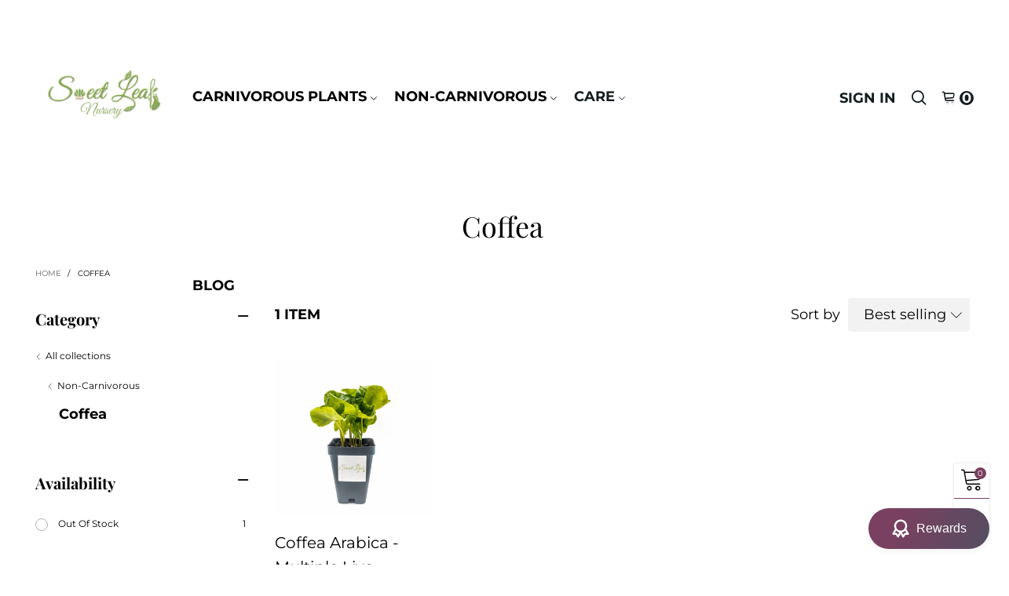

--- FILE ---
content_type: text/html; charset=utf-8
request_url: https://sweetleafnursery.com/?view=ajax&section_id=navigation
body_size: 1557
content:
<div id="shopify-section-navigation" class="shopify-section hidden-xs flex"><nav class="main-nav db h100" id="nav_navigation" data-section-id="navigation" data-section-type="navigation"><ul class="no-gutter flex flex-wrap main-nav__list flex-align-ver h100"><li class="nav__item nav__item--28cc87c2-5d4f-43de-92c4-6d85806a9492 flex h100  nav__item--parent" id="nav-item-28cc87c2-5d4f-43de-92c4-6d85806a9492" >
					<a title="Carnivorous Plants" href="/collections/carnivorous-plants" class="nav__item__link nav__item__link--28cc87c2-5d4f-43de-92c4-6d85806a9492 nav__item__link--arrow fw-bold text-uppercase">Carnivorous Plants</a><div class="nav__item__dropdown nav__item__dropdown--navigation col-md-12">
								<div class="row">
<div class="nav__item__column col-md-3"><div class="nav__item__dropdown-column-content"><ul class="link-list link-list--nav text-left"><li class="link-list__item level0 "><a class="link-list__item__link nav__item__dropdown-link--navigation inline-color" href="/collections/venus-flytrap" title="Venus Flytraps">Venus Flytraps</a></li><li class="link-list__item level0 "><a class="link-list__item__link nav__item__dropdown-link--navigation inline-color" href="/collections/nepenthes" title="Nepenthes">Nepenthes</a></li><li class="link-list__item level0 "><a class="link-list__item__link nav__item__dropdown-link--navigation inline-color" href="/collections/drosera" title="Drosera">Drosera</a></li><li class="link-list__item level0 "><a class="link-list__item__link nav__item__dropdown-link--navigation inline-color" href="/collections/sarracenia" title="Sarracenia">Sarracenia</a></li><li class="link-list__item level0 "><a class="link-list__item__link nav__item__dropdown-link--navigation inline-color" href="/collections/carnivorous-plant-accessories" title=" Accessories"> Accessories</a></li><li class="link-list__item level0 "><a class="link-list__item__link nav__item__dropdown-link--navigation inline-color" href="/collections/carnivorous-plants" title="All Carnivorous Plants">All Carnivorous Plants</a></li></ul></div>
										</div>
<div class="nav__item__column col-md-3"><span class="nav__item__dropdown-title fw-bold nav__item__dropdown-title--navigation w100 db text-uppercase text-left">
												Venus Flytrap
											</span><div class="nav__item__dropdown-column-content"><a href="/collections/venus-flytrap" title="Venus Flytrap" class="img-container loading" style="padding-top:100.12170385395538%;"><img data-aspectratio="0.9987844408427877"
    data-src="//sweetleafnursery.com/cdn/shop/files/typicalVftBabySprout_{width}x.jpg?v=1614439438"
    data-sizes="auto" class="w100 img-responsive img-abs lazyload zoom-fade" src="[data-uri]" alt="Venus Flytrap" data-image-size="1x1" width="2465" height="2468"/></a></div>
										</div>
<div class="nav__item__column col-md-2"><span class="nav__item__dropdown-title fw-bold nav__item__dropdown-title--navigation w100 db text-uppercase text-left">
												Nepenthes
											</span><div class="nav__item__dropdown-column-content"><a href="/collections/nepenthes" title="Medium Nepenthes &#39;Gaya&#39; Hybrid - Sweet Leaf Nursery" class="img-container loading" style="padding-top:100.13297872340425%;"><img data-aspectratio="0.99867197875166"
    data-src="//sweetleafnursery.com/cdn/shop/products/nepGaya-min_{width}x.jpg?v=1626771394"
    data-sizes="auto" class="w100 img-responsive img-abs lazyload zoom-fade" src="[data-uri]" alt="Medium Nepenthes &#39;Gaya&#39; Hybrid - Sweet Leaf Nursery" data-image-size="1x1" width="3008" height="3012"/></a></div>
										</div>
<div class="nav__item__column col-md-2"><span class="nav__item__dropdown-title fw-bold nav__item__dropdown-title--navigation w100 db text-uppercase text-left">
												Drosera
											</span><div class="nav__item__dropdown-column-content"><a href="/collections/drosera" title="Drosera" class="img-container loading" style="padding-top:100.1153846153846%;"><img data-aspectratio="0.9988474836726854"
    data-src="//sweetleafnursery.com/cdn/shop/files/droseraBlackBackground2_{width}x.jpg?v=1614474698"
    data-sizes="auto" class="w100 img-responsive img-abs lazyload zoom-fade" src="[data-uri]" alt="Drosera" data-image-size="1x1" width="2600" height="2603"/></a></div>
										</div>
<div class="nav__item__column col-md-2"><span class="nav__item__dropdown-title fw-bold nav__item__dropdown-title--navigation w100 db text-uppercase text-left">
												Sarracenia
											</span><div class="nav__item__dropdown-column-content"><a href="/collections/sarracenia" title="Sarracenia &#39;Venosa Red&#39;" class="img-container loading" style="padding-top:99.85007496251875%;"><img data-aspectratio="1.0015015015015014"
    data-src="//sweetleafnursery.com/cdn/shop/files/LRM_20210314_200803-Enhanced-min_{width}x.jpg?v=1626991410"
    data-sizes="auto" class="w100 img-responsive img-abs lazyload zoom-fade" src="[data-uri]" alt="Sarracenia &#39;Venosa Red&#39;" data-image-size="1x1" width="2001" height="1998"/></a></div>
										</div></div>
							</div></li><li class="nav__item nav__item--f84a0ab1-eb10-4b21-9f3f-aae2f0e636a8 flex h100  nav__item--parent" id="nav-item-f84a0ab1-eb10-4b21-9f3f-aae2f0e636a8" >
					<a title="Non-Carnivorous" href="/collections/house-plants" class="nav__item__link nav__item__link--f84a0ab1-eb10-4b21-9f3f-aae2f0e636a8 nav__item__link--arrow fw-bold text-uppercase">Non-Carnivorous</a><div class="nav__item__dropdown nav__item__dropdown--navigation col-md-12">
								<div class="row">
<div class="nav__item__column col-md-3"><div class="nav__item__dropdown-column-content"><ul class="link-list link-list--nav text-left"><li class="link-list__item level0 "><a class="link-list__item__link nav__item__dropdown-link--navigation inline-color" href="/collections/coffea" title="Coffea">Coffea</a></li><li class="link-list__item level0 "><a class="link-list__item__link nav__item__dropdown-link--navigation inline-color" href="/collections/monstera" title="Monstera">Monstera</a></li><li class="link-list__item level0 "><a class="link-list__item__link nav__item__dropdown-link--navigation inline-color" href="/collections/syngonium" title="Syngonium">Syngonium</a></li><li class="link-list__item level0 "><a class="link-list__item__link nav__item__dropdown-link--navigation inline-color" href="/collections/house-plants" title="All House Plants">All House Plants</a></li></ul></div>
										</div>
<div class="nav__item__column col-md-3"><span class="nav__item__dropdown-title fw-bold nav__item__dropdown-title--navigation w100 db text-uppercase text-left">
												Purple Waffle
											</span><div class="nav__item__dropdown-column-content"><a href="/products/hemigraphis-alternata-purple-waffle" title="Hemigraphis alternata - Purple Waffle Plant - Sweet Leaf Nursery" class="img-container loading" style="padding-top:100.0%;"><img data-aspectratio="1.0"
    data-src="//sweetleafnursery.com/cdn/shop/files/Hemigraphis_alternata_-_Purple_Waffle_Plant_-_Sweet_Leaf_Nursery-3406127_{width}x.jpg?v=1726154222"
    data-sizes="auto" class="w100 img-responsive img-abs lazyload zoom-fade" src="[data-uri]" alt="Hemigraphis alternata - Purple Waffle Plant - Sweet Leaf Nursery" data-image-size="1x1" width="1600" height="1600"/></a></div>
										</div>
<div class="nav__item__column col-md-3"><span class="nav__item__dropdown-title fw-bold nav__item__dropdown-title--navigation w100 db text-uppercase text-left">
												Coffea Arabica
											</span><div class="nav__item__dropdown-column-content"><a href="/products/coffea-arabica" title="Coffee Plant" class="img-container loading" style="padding-top:100.0817661488144%;"><img data-aspectratio="0.9991830065359477"
    data-src="//sweetleafnursery.com/cdn/shop/files/coffeaArabicaTop_{width}x.jpg?v=1614476974"
    data-sizes="auto" class="w100 img-responsive img-abs lazyload zoom-fade" src="[data-uri]" alt="Coffee Plant" data-image-size="1x1" width="2446" height="2448"/></a></div>
										</div>
<div class="nav__item__column col-md-3"><span class="nav__item__dropdown-title fw-bold nav__item__dropdown-title--navigation w100 db text-uppercase text-left">
												Monstera Deliciosa
											</span><div class="nav__item__dropdown-column-content"><a href="/products/baby-monstera-deliciosa" title="Monstera" class="img-container loading" style="padding-top:100.0%;"><img data-aspectratio="1.0"
    data-src="//sweetleafnursery.com/cdn/shop/files/babyMonsteraFront_{width}x.jpg?v=1614476081"
    data-sizes="auto" class="w100 img-responsive img-abs lazyload zoom-fade" src="[data-uri]" alt="Monstera" data-image-size="1x1" width="3000" height="3000"/></a></div>
										</div></div>
							</div></li><li class="nav__item nav__item--c3e4fb5c-f3d0-436e-abc4-0f616881ed94 flex h100  nav__item--parent" id="nav-item-c3e4fb5c-f3d0-436e-abc4-0f616881ed94" >
					<a title="Care" href="/pages/care-guides" class="nav__item__link nav__item__link--c3e4fb5c-f3d0-436e-abc4-0f616881ed94 nav__item__link--arrow fw-bold text-uppercase">Care</a><div class="nav__item__dropdown nav__item__dropdown--navigation col-md-3">
								<div class="row">
<div class="nav__item__column"><div class="nav__item__dropdown-column-content"><ul class="link-list link-list--nav text-left"><li class="link-list__item level0 "><a class="link-list__item__link nav__item__dropdown-link--navigation inline-color" href="/pages/care-guide-for-venus-flytraps" title=" Venus Flytrap Care Guide"> Venus Flytrap Care Guide</a></li><li class="link-list__item level0 "><a class="link-list__item__link nav__item__dropdown-link--navigation inline-color" href="/pages/care-guide-for-nepenthes" title=" Nepenthes Care Guide"> Nepenthes Care Guide</a></li><li class="link-list__item level0 "><a class="link-list__item__link nav__item__dropdown-link--navigation inline-color" href="/pages/sarracenia-care-guide" title="Sarracenia Care Guide">Sarracenia Care Guide</a></li><li class="link-list__item level0 "><a class="link-list__item__link nav__item__dropdown-link--navigation inline-color" href="/pages/care-guide-for-drosera" title="Drosera Care Guide">Drosera Care Guide</a></li><li class="link-list__item level0 "><a class="link-list__item__link nav__item__dropdown-link--navigation inline-color" href="/pages/fittonia-albivenis-care" title=" Fittonia albivenis verschaffeltii Care Guide"> Fittonia albivenis verschaffeltii Care Guide</a></li><li class="link-list__item level0 "><a class="link-list__item__link nav__item__dropdown-link--navigation inline-color" href="/pages/care-guide-for-hypoestes-phyllostachya" title="Hypoestes phyllostachya Care Guide ">Hypoestes phyllostachya Care Guide </a></li><li class="link-list__item level0 "><a class="link-list__item__link nav__item__dropdown-link--navigation inline-color" href="/pages/care-guide-for-pilea-depressa-baby-tears" title="Pilea depressa ‘Baby Tears’ Care Guide ">Pilea depressa ‘Baby Tears’ Care Guide </a></li><li class="link-list__item level0 "><a class="link-list__item__link nav__item__dropdown-link--navigation inline-color" href="/pages/care-guide-for-syngoniums" title="Syngonium Care Guide">Syngonium Care Guide</a></li><li class="link-list__item level0 "><a class="link-list__item__link nav__item__dropdown-link--navigation inline-color" href="/pages/purple-waffle-care-guide" title="Purple Waffle Care Guide">Purple Waffle Care Guide</a></li><li class="link-list__item level0 "><a class="link-list__item__link nav__item__dropdown-link--navigation inline-color" href="/pages/coffea-arabica-care-guide" title="Coffea Arabica Care Guide">Coffea Arabica Care Guide</a></li><li class="link-list__item level0 "><a class="link-list__item__link nav__item__dropdown-link--navigation inline-color" href="/pages/monstera-deliciosa-care-guide" title="Monstera Deliciosa Care Guide">Monstera Deliciosa Care Guide</a></li></ul></div>
										</div></div>
							</div></li><li class="nav__item nav__item--menu_item_no_dropdown_zjk4bj flex h100 " id="nav-item-menu_item_no_dropdown_zjk4bj" >
					<a title="Blog" href="/blogs/news" class="nav__item__link nav__item__link--menu_item_no_dropdown_zjk4bj fw-bold text-uppercase">Blog</a></li></ul></nav><style rel="stylesheet" media="all and (min-width:992px)">
	.nav__item__link--28cc87c2-5d4f-43de-92c4-6d85806a9492{color:#000000;}.nav__item__link--f84a0ab1-eb10-4b21-9f3f-aae2f0e636a8{color:#000000;}.nav__item__link--menu_item_no_dropdown_zjk4bj{color:#000000;}
	.nav__item__dropdown--navigation,.link-list__item__dropdown--nav-navigation{background:#fafafa;}
	.nav__item__dropdown-title--navigation{font-size:12px;color:#000000;}
	.nav__item__dropdown-link--navigation,.nav__item__dropdown-html--navigation{font-size:11px;color:#000000;}
	.nav__item__dropdown-html--navigation a{color:#000000;}
	.nav__item__dropdown--navigation{
		box-shadow: 1px 2px 5px 0px rgba(0, 0, 0, 0.07);
		-webkit-box-shadow: 1px 2px 5px 0px rgba(0, 0, 0, 0.07);
	}
	.link-list__item__dropdown--nav-navigation{
		box-shadow: 0 0 5px -1px rgba(0, 0, 0, 0.23);
		-webkit-box-shadow: 0 0 5px -1px rgba(0, 0, 0, 0.23);
	}
</style>
</div>

--- FILE ---
content_type: text/javascript
request_url: https://sweetleafnursery.com/cdn/shop/t/27/assets/bt-collection.js?v=100757002182909577971655395515&_=1769140421611
body_size: 1801
content:
var BTCollection={selectors:{section:".collection-template-section",filter:".cf",filterContent:".cf__content",filterForm:".cf__form",filterLink:".cf__link",filterInput:".cf__link__input",filterPriceSlider:".cf__price-slider",filterPriceFrom:".cf__price-from",filterPriceTo:".cf__price-to",filterPriceInputMin:".cf__price-input-min",filterPriceInputMax:".cf__price-input-max",filterCurrentInline:".cf__current-inline",sortInput:".cf__sort-by",sortLink:".ct__sort__link",products:".collection__products",currentTags:".collection__current-tags",productsInner:".products",modeLink:".ct__mode__link",sort:".ct__sort",total:".ct__total",pagination:".pagination",scrollBtn:".collection__scroll",paginationButton:".collection__scroll,.button--more,.pagination",productGrid:".grid--products",productItem:".grid__item",recentViewWrap:".cf__item--recent-view",recentViewList:".cf__item--recent-view__content",wrap:"#collection-template"},options:{clickEvent:"click",ajaxView:"ajax"},data:{collectionUrl:"",priceSlider:[]},ignoreViewParam:function(str){return str!=""&&str!=null&&(str=str.replace(/\?view=ajax\"/g,'"').replace(/\?view=ajax\&/g,"?").replace(/\&view=ajax/g,"")),str},updateHtml:function(html){var selector=this.selectors,filterStr=$(selector.filter,html).html(),section=$(selector.section);$(selector.scrollBtn).length>0&&this.destroyInfiniteScroll(),section.html($(selector.section,html).html()),BT.reLoadReview(selector.productGrid),BtCurrency.convertSilence(shopCurrency,BtCurrency.currentCurrency,$(selector.wrap).find("span.money")),BT.applyCustomColorSwatches(selector.products),BT.applyCustomColorSwatches(selector.filter),BT.initDealCountdown(selector.products),BT.popularAddedWishlistItems(selector.products),this.updateTotalValuesNumber(),section.offset().top<$(window).scrollTop()&&$("html, body").animate({scrollTop:section.offset().top-100},400),this.loadRecentViewProducts(),$(selector.scrollBtn).length>0&&this.initInfiniteScrollCollection(selector.products)},resetPricesliders:function(){$.each(this.data.priceSlider,function(index,slider){var sliderIns=$(slider);slider.noUiSlider.updateOptions({start:[sliderIns.attr("data-min"),sliderIns.attr("data-max")]},!0)})},initPriceSliders:function(){var ins=this;$.each(this.data.priceSlider,function(index,slider){slider.noUiSlider.destroy()}),this.data.priceSlider=[],$(this.selectors.filterPriceSlider).each(function(){var ele=$(this),cfContent=ele.parents(ins.selectors.filterContent),slider=document.getElementById(ele.attr("id")),start=$(this).attr("data-start")*1,end=$(this).attr("data-end")*1,min=$(this).attr("data-min")*1,max=$(this).attr("data-max")*1;noUiSlider.create(slider,{connect:[!1,!0,!1],start:[start,end],range:{min,max},step:1,format:{from:function(value){return Math.round(value)},to:function(value){return Math.round(value)}},direction:rtl?"rtl":"ltr"}),slider.noUiSlider.on("update",function(values,handle,unencoded,tap,positions,noUiSlider2){ele.parent().find(ins.selectors.filterPriceFrom).html(BT.getPriceHtml(values[0]*100)),ele.parent().find(ins.selectors.filterPriceTo).html(BT.getPriceHtml(values[1]*100)),ele.siblings(ins.selectors.filterPriceInputMin).val(values[0]),ele.siblings(ins.selectors.filterPriceInputMax).val(values[1]),BtCurrency.convertSilence(shopCurrency,BtCurrency.currentCurrency,".cf__price span.money")}),slider.noUiSlider.on("change",function(values,handle,unencoded,tap,positions,noUiSlider2){BT.data.cacheWindowWidth>BT.options.windowScreen.mobile&&(slider.setAttribute("disabled",!0),ins.submitFilterForm(ele))}),ins.data.priceSlider.push(slider)})},addHistoryUrlToState:function(url,params){if(!this.inIframe())try{var newUrl=this.ignoreViewParam(url),newParams;params!=null&&params!=null?newParams=new URLSearchParams(params):newParams=new URLSearchParams(window.location.search),newParams.delete("section_id");var newParamsStr=newParams.toString();newParamsStr!=""&&(url.indexOf("?")<0?newUrl+="?":newUrl+="&",newUrl+=newParamsStr),window.history.pushState({path:newUrl},"",newUrl)}catch(e){console.log(e)}},inIframe:function(){try{return window.self!==window.top}catch{return!0}},updateNewContent:function(url,params,updateHistory){BT.showLoadingFull(),BT.callAjax(url,"GET",params,null,function(html){this.updateHtml(html),this.initPriceSliders(),BT.hideLoadingFull(),url.indexOf("/search?")<0&&(this.data.collectionUrl=url.split("?")[0]),updateHistory&&this.addHistoryUrlToState(url,params)}.bind(this))},getSectionId:function(ele){return ele.parents(this.selectors.section).first().attr("data-section-id")},submitFilterForm:function(ele){ele.parents(this.selectors.filterForm).first().submit()},hideFilterCanvasOnMobile:function(){BT.data.cacheWindowWidth<1200&&$("body").hasClass("open-sidebar-canvas--sidebar-filter")&&$("#sidebar-filter .bt-sidebar__close").trigger("click")},updateTotalValuesNumber:function(){var total=parseInt($(".filter-action-mobile__item--submit-btn").attr("data-total-active-values"));total>0?$(".filter-active-number").removeClass("hide").text(total):$(".filter-active-number").addClass("hide")},initAjaxLinkEvent:function(){var ins=this;$(document).on(this.options.clickEvent,this.selectors.filterLink,function(e){e.preventDefault();var link=$(this),href=link.attr("href"),params={section_id:ins.getSectionId($(this))};ins.hideFilterCanvasOnMobile(),ins.updateNewContent(href,params,!0)}),$(document).on("change",this.selectors.filterInput,function(e){e.preventDefault(),BT.data.cacheWindowWidth>BT.options.windowScreen.mobile&&ins.submitFilterForm($(this))}),$(document).on(this.options.clickEvent,this.selectors.sortLink,function(e){e.preventDefault(),$(ins.selectors.sortInput).val($(this).attr("data-value")),ins.submitFilterForm($(ins.selectors.sortInput))}),$(document).on("submit",this.selectors.filterForm,function(e){e.preventDefault(),ins.hideFilterCanvasOnMobile();const formData=new FormData(e.target),searchParams=new URLSearchParams(formData).toString(),sectionId=ins.getSectionId($(this)),url=`${window.location.pathname}?${searchParams}`;ins.updateNewContent(url,{section_id:sectionId},!0)}),this.updateTotalValuesNumber()},initPopState:function(){this.addHistoryUrlToState(window.location.pathname),$(window).bind("popstate",function(e){var state=e.originalEvent.state;state!==null&&this.updateNewContent(state.path,{},!1)}.bind(this))},destroyInfiniteScroll:function(){BT.destroyInfiniteScroll("collection-template")},initInfiniteScrollCollection:function(wrap){this.destroyInfiniteScroll(),BT.initInfiniteScroll(wrap)},openCurrentFilterDropdown:function(){$(".cfc__link.active").each(function(){var link=$(this);link.parents(".cfc__dropdown").each(function(){var dropdown=$(this);dropdown.show(),dropdown.parent(".link-list__item").addClass("open")})})},loadRecentViewProducts:function(){var wrap=$(this.selectors.recentViewWrap);if(wrap.length>0){var list=$(this.selectors.recentViewList),idItems=BT.getCookieItemsValue(!0,BT.options.recentView.cookieName);if(idItems.length>0){idItems.reverse();var limit=Math.min(parseInt(list.attr("data-limit")),idItems.length),ids=idItems.slice(0,limit);BT.callAjax(theme.searchUrl,"GET",{view:"recent_view_list",q:BT.getQueryByIds(ids),type:"product"},null,function(html){list.html(""),$.each(ids,function(index,id){list.append($("#recent-item-"+id,html).html())}),list.find(".item").length>0&&(BT.convertCurrencySilence(list.find("span.money")),BT.reLoadReview(list),wrap.removeClass("hide"))})}}},init:function(){this.initAjaxLinkEvent(),BT.initExpandTrigger(),this.loadRecentViewProducts(),this.initPopState(),$(document).on("click",".close-filter-btn",function(e){e.preventDefault(),$("#sidebar-filter .bt-sidebar__close").trigger("click")})}};class CollectionTemplateSection extends BTSection{onInit(){BTCollection.data.collectionUrl=this.container.attr("data-url"),BtCurrency.convertSilence(shopCurrency,BtCurrency.currentCurrency,this.container.find("span.money")),BTCollection.initInfiniteScrollCollection(this.container),BT.initDealCountdown(this.container.find(BTCollection.selectors.products)),BTCollection.initPriceSliders(),BT.applyCustomColorSwatches(this.container)}onUnload(){BTCollection.destroyInfiniteScroll()}}BTCollection.init(),theme.sections.constructors["collection-template"]=CollectionTemplateSection;
//# sourceMappingURL=/cdn/shop/t/27/assets/bt-collection.js.map?_=1769140421611&v=100757002182909577971655395515


--- FILE ---
content_type: text/javascript; charset=utf-8
request_url: https://sweetleafnursery.com/products/routeins.js
body_size: 3192
content:
{"id":6147415965889,"title":"Shipping Protection by Route","handle":"routeins","description":"\n      Route provides protection for shipments that are lost, broken, or stolen.\n      Add Route to your cart at checkout to enable protection.\n      \u003cp\u003eVisit \u003ca href=\"https:\/\/route.com\"\u003eroute.com\u003c\/a\u003e to learn more.\u003c\/p\u003e\n    ","published_at":"2020-12-10T16:41:00-05:00","created_at":"2020-12-10T16:41:00-05:00","vendor":"Route","type":"Insurance","tags":[],"price":98,"price_min":98,"price_max":14038,"available":true,"price_varies":true,"compare_at_price":null,"compare_at_price_min":0,"compare_at_price_max":0,"compare_at_price_varies":false,"variants":[{"id":37748974715073,"title":"$0.98","option1":"$0.98","option2":null,"option3":null,"sku":"ROUTEINS10","requires_shipping":false,"taxable":true,"featured_image":{"id":47123559776449,"product_id":6147415965889,"position":1,"created_at":"2025-03-19T15:42:33-04:00","updated_at":"2025-03-19T15:42:38-04:00","alt":"Shipping Protection by Route - Sweet Leaf Nursery","width":2048,"height":2048,"src":"https:\/\/cdn.shopify.com\/s\/files\/1\/0519\/5579\/4113\/files\/route-package-protection-logo-v3.png?v=1742413358","variant_ids":[37748974715073,37748974747841,37748974780609,37748974813377,37748974846145,37748974878913,37748974911681,37748974944449,37748974977217,37748975009985,37748975042753,37748975075521,37748975108289,37748975141057,37748975173825,37748975206593,37748975239361,37748975272129,37748975304897,37748975337665,37748975370433,37748975403201,37748975468737,37748975501505,37748975534273,37748975567041,37748975599809,37748975632577,37748975665345,37748975698113,37748975730881,37748975763649,37748975796417,37748975829185,37748975861953,37748975894721,37748975927489,37748975960257,37748975993025,37748976025793,37748976058561,37748976091329,37748976124097,37748976156865,37748976189633,37748976222401,37748976255169,37748976287937,37748976320705,37748976353473,37748976386241,37748976419009,37748976451777,37748976484545,37748976517313,37748976550081,37748976582849,37748976615617,37748976648385,37748976681153,37748976713921,37748976746689,37748976779457,37748976812225,37748976844993,37748976877761,37748976910529,37748976943297,37748976976065,37748977008833,37748977041601,37748977074369,37748977107137,37748977139905,37748977172673,37748977205441]},"available":true,"name":"Shipping Protection by Route - $0.98","public_title":"$0.98","options":["$0.98"],"price":98,"weight":0,"compare_at_price":null,"inventory_management":null,"barcode":"850006768103","featured_media":{"alt":"Shipping Protection by Route - Sweet Leaf Nursery","id":38947318366401,"position":1,"preview_image":{"aspect_ratio":1.0,"height":2048,"width":2048,"src":"https:\/\/cdn.shopify.com\/s\/files\/1\/0519\/5579\/4113\/files\/route-package-protection-logo-v3.png?v=1742413358"}},"requires_selling_plan":false,"selling_plan_allocations":[]},{"id":37748974747841,"title":"$1.15","option1":"$1.15","option2":null,"option3":null,"sku":"ROUTEINS11","requires_shipping":false,"taxable":true,"featured_image":{"id":47123559776449,"product_id":6147415965889,"position":1,"created_at":"2025-03-19T15:42:33-04:00","updated_at":"2025-03-19T15:42:38-04:00","alt":"Shipping Protection by Route - Sweet Leaf Nursery","width":2048,"height":2048,"src":"https:\/\/cdn.shopify.com\/s\/files\/1\/0519\/5579\/4113\/files\/route-package-protection-logo-v3.png?v=1742413358","variant_ids":[37748974715073,37748974747841,37748974780609,37748974813377,37748974846145,37748974878913,37748974911681,37748974944449,37748974977217,37748975009985,37748975042753,37748975075521,37748975108289,37748975141057,37748975173825,37748975206593,37748975239361,37748975272129,37748975304897,37748975337665,37748975370433,37748975403201,37748975468737,37748975501505,37748975534273,37748975567041,37748975599809,37748975632577,37748975665345,37748975698113,37748975730881,37748975763649,37748975796417,37748975829185,37748975861953,37748975894721,37748975927489,37748975960257,37748975993025,37748976025793,37748976058561,37748976091329,37748976124097,37748976156865,37748976189633,37748976222401,37748976255169,37748976287937,37748976320705,37748976353473,37748976386241,37748976419009,37748976451777,37748976484545,37748976517313,37748976550081,37748976582849,37748976615617,37748976648385,37748976681153,37748976713921,37748976746689,37748976779457,37748976812225,37748976844993,37748976877761,37748976910529,37748976943297,37748976976065,37748977008833,37748977041601,37748977074369,37748977107137,37748977139905,37748977172673,37748977205441]},"available":true,"name":"Shipping Protection by Route - $1.15","public_title":"$1.15","options":["$1.15"],"price":115,"weight":0,"compare_at_price":null,"inventory_management":null,"barcode":"850006768110","featured_media":{"alt":"Shipping Protection by Route - Sweet Leaf Nursery","id":38947318366401,"position":1,"preview_image":{"aspect_ratio":1.0,"height":2048,"width":2048,"src":"https:\/\/cdn.shopify.com\/s\/files\/1\/0519\/5579\/4113\/files\/route-package-protection-logo-v3.png?v=1742413358"}},"requires_selling_plan":false,"selling_plan_allocations":[]},{"id":37748974780609,"title":"$1.35","option1":"$1.35","option2":null,"option3":null,"sku":"ROUTEINS12","requires_shipping":false,"taxable":true,"featured_image":{"id":47123559776449,"product_id":6147415965889,"position":1,"created_at":"2025-03-19T15:42:33-04:00","updated_at":"2025-03-19T15:42:38-04:00","alt":"Shipping Protection by Route - Sweet Leaf Nursery","width":2048,"height":2048,"src":"https:\/\/cdn.shopify.com\/s\/files\/1\/0519\/5579\/4113\/files\/route-package-protection-logo-v3.png?v=1742413358","variant_ids":[37748974715073,37748974747841,37748974780609,37748974813377,37748974846145,37748974878913,37748974911681,37748974944449,37748974977217,37748975009985,37748975042753,37748975075521,37748975108289,37748975141057,37748975173825,37748975206593,37748975239361,37748975272129,37748975304897,37748975337665,37748975370433,37748975403201,37748975468737,37748975501505,37748975534273,37748975567041,37748975599809,37748975632577,37748975665345,37748975698113,37748975730881,37748975763649,37748975796417,37748975829185,37748975861953,37748975894721,37748975927489,37748975960257,37748975993025,37748976025793,37748976058561,37748976091329,37748976124097,37748976156865,37748976189633,37748976222401,37748976255169,37748976287937,37748976320705,37748976353473,37748976386241,37748976419009,37748976451777,37748976484545,37748976517313,37748976550081,37748976582849,37748976615617,37748976648385,37748976681153,37748976713921,37748976746689,37748976779457,37748976812225,37748976844993,37748976877761,37748976910529,37748976943297,37748976976065,37748977008833,37748977041601,37748977074369,37748977107137,37748977139905,37748977172673,37748977205441]},"available":true,"name":"Shipping Protection by Route - $1.35","public_title":"$1.35","options":["$1.35"],"price":135,"weight":0,"compare_at_price":null,"inventory_management":null,"barcode":"850006768127","featured_media":{"alt":"Shipping Protection by Route - Sweet Leaf Nursery","id":38947318366401,"position":1,"preview_image":{"aspect_ratio":1.0,"height":2048,"width":2048,"src":"https:\/\/cdn.shopify.com\/s\/files\/1\/0519\/5579\/4113\/files\/route-package-protection-logo-v3.png?v=1742413358"}},"requires_selling_plan":false,"selling_plan_allocations":[]},{"id":37748974813377,"title":"$1.55","option1":"$1.55","option2":null,"option3":null,"sku":"ROUTEINS13","requires_shipping":false,"taxable":true,"featured_image":{"id":47123559776449,"product_id":6147415965889,"position":1,"created_at":"2025-03-19T15:42:33-04:00","updated_at":"2025-03-19T15:42:38-04:00","alt":"Shipping Protection by Route - Sweet Leaf Nursery","width":2048,"height":2048,"src":"https:\/\/cdn.shopify.com\/s\/files\/1\/0519\/5579\/4113\/files\/route-package-protection-logo-v3.png?v=1742413358","variant_ids":[37748974715073,37748974747841,37748974780609,37748974813377,37748974846145,37748974878913,37748974911681,37748974944449,37748974977217,37748975009985,37748975042753,37748975075521,37748975108289,37748975141057,37748975173825,37748975206593,37748975239361,37748975272129,37748975304897,37748975337665,37748975370433,37748975403201,37748975468737,37748975501505,37748975534273,37748975567041,37748975599809,37748975632577,37748975665345,37748975698113,37748975730881,37748975763649,37748975796417,37748975829185,37748975861953,37748975894721,37748975927489,37748975960257,37748975993025,37748976025793,37748976058561,37748976091329,37748976124097,37748976156865,37748976189633,37748976222401,37748976255169,37748976287937,37748976320705,37748976353473,37748976386241,37748976419009,37748976451777,37748976484545,37748976517313,37748976550081,37748976582849,37748976615617,37748976648385,37748976681153,37748976713921,37748976746689,37748976779457,37748976812225,37748976844993,37748976877761,37748976910529,37748976943297,37748976976065,37748977008833,37748977041601,37748977074369,37748977107137,37748977139905,37748977172673,37748977205441]},"available":true,"name":"Shipping Protection by Route - $1.55","public_title":"$1.55","options":["$1.55"],"price":155,"weight":0,"compare_at_price":null,"inventory_management":null,"barcode":"850006768134","featured_media":{"alt":"Shipping Protection by Route - Sweet Leaf Nursery","id":38947318366401,"position":1,"preview_image":{"aspect_ratio":1.0,"height":2048,"width":2048,"src":"https:\/\/cdn.shopify.com\/s\/files\/1\/0519\/5579\/4113\/files\/route-package-protection-logo-v3.png?v=1742413358"}},"requires_selling_plan":false,"selling_plan_allocations":[]},{"id":37748974846145,"title":"$1.75","option1":"$1.75","option2":null,"option3":null,"sku":"ROUTEINS14","requires_shipping":false,"taxable":true,"featured_image":{"id":47123559776449,"product_id":6147415965889,"position":1,"created_at":"2025-03-19T15:42:33-04:00","updated_at":"2025-03-19T15:42:38-04:00","alt":"Shipping Protection by Route - Sweet Leaf Nursery","width":2048,"height":2048,"src":"https:\/\/cdn.shopify.com\/s\/files\/1\/0519\/5579\/4113\/files\/route-package-protection-logo-v3.png?v=1742413358","variant_ids":[37748974715073,37748974747841,37748974780609,37748974813377,37748974846145,37748974878913,37748974911681,37748974944449,37748974977217,37748975009985,37748975042753,37748975075521,37748975108289,37748975141057,37748975173825,37748975206593,37748975239361,37748975272129,37748975304897,37748975337665,37748975370433,37748975403201,37748975468737,37748975501505,37748975534273,37748975567041,37748975599809,37748975632577,37748975665345,37748975698113,37748975730881,37748975763649,37748975796417,37748975829185,37748975861953,37748975894721,37748975927489,37748975960257,37748975993025,37748976025793,37748976058561,37748976091329,37748976124097,37748976156865,37748976189633,37748976222401,37748976255169,37748976287937,37748976320705,37748976353473,37748976386241,37748976419009,37748976451777,37748976484545,37748976517313,37748976550081,37748976582849,37748976615617,37748976648385,37748976681153,37748976713921,37748976746689,37748976779457,37748976812225,37748976844993,37748976877761,37748976910529,37748976943297,37748976976065,37748977008833,37748977041601,37748977074369,37748977107137,37748977139905,37748977172673,37748977205441]},"available":true,"name":"Shipping Protection by Route - $1.75","public_title":"$1.75","options":["$1.75"],"price":175,"weight":0,"compare_at_price":null,"inventory_management":null,"barcode":"850006768141","featured_media":{"alt":"Shipping Protection by Route - Sweet Leaf Nursery","id":38947318366401,"position":1,"preview_image":{"aspect_ratio":1.0,"height":2048,"width":2048,"src":"https:\/\/cdn.shopify.com\/s\/files\/1\/0519\/5579\/4113\/files\/route-package-protection-logo-v3.png?v=1742413358"}},"requires_selling_plan":false,"selling_plan_allocations":[]},{"id":37748974878913,"title":"$1.95","option1":"$1.95","option2":null,"option3":null,"sku":"ROUTEINS15","requires_shipping":false,"taxable":true,"featured_image":{"id":47123559776449,"product_id":6147415965889,"position":1,"created_at":"2025-03-19T15:42:33-04:00","updated_at":"2025-03-19T15:42:38-04:00","alt":"Shipping Protection by Route - Sweet Leaf Nursery","width":2048,"height":2048,"src":"https:\/\/cdn.shopify.com\/s\/files\/1\/0519\/5579\/4113\/files\/route-package-protection-logo-v3.png?v=1742413358","variant_ids":[37748974715073,37748974747841,37748974780609,37748974813377,37748974846145,37748974878913,37748974911681,37748974944449,37748974977217,37748975009985,37748975042753,37748975075521,37748975108289,37748975141057,37748975173825,37748975206593,37748975239361,37748975272129,37748975304897,37748975337665,37748975370433,37748975403201,37748975468737,37748975501505,37748975534273,37748975567041,37748975599809,37748975632577,37748975665345,37748975698113,37748975730881,37748975763649,37748975796417,37748975829185,37748975861953,37748975894721,37748975927489,37748975960257,37748975993025,37748976025793,37748976058561,37748976091329,37748976124097,37748976156865,37748976189633,37748976222401,37748976255169,37748976287937,37748976320705,37748976353473,37748976386241,37748976419009,37748976451777,37748976484545,37748976517313,37748976550081,37748976582849,37748976615617,37748976648385,37748976681153,37748976713921,37748976746689,37748976779457,37748976812225,37748976844993,37748976877761,37748976910529,37748976943297,37748976976065,37748977008833,37748977041601,37748977074369,37748977107137,37748977139905,37748977172673,37748977205441]},"available":true,"name":"Shipping Protection by Route - $1.95","public_title":"$1.95","options":["$1.95"],"price":195,"weight":0,"compare_at_price":null,"inventory_management":null,"barcode":"850006768158","featured_media":{"alt":"Shipping Protection by Route - Sweet Leaf Nursery","id":38947318366401,"position":1,"preview_image":{"aspect_ratio":1.0,"height":2048,"width":2048,"src":"https:\/\/cdn.shopify.com\/s\/files\/1\/0519\/5579\/4113\/files\/route-package-protection-logo-v3.png?v=1742413358"}},"requires_selling_plan":false,"selling_plan_allocations":[]},{"id":37748974911681,"title":"$2.15","option1":"$2.15","option2":null,"option3":null,"sku":"ROUTEINS16","requires_shipping":false,"taxable":true,"featured_image":{"id":47123559776449,"product_id":6147415965889,"position":1,"created_at":"2025-03-19T15:42:33-04:00","updated_at":"2025-03-19T15:42:38-04:00","alt":"Shipping Protection by Route - Sweet Leaf Nursery","width":2048,"height":2048,"src":"https:\/\/cdn.shopify.com\/s\/files\/1\/0519\/5579\/4113\/files\/route-package-protection-logo-v3.png?v=1742413358","variant_ids":[37748974715073,37748974747841,37748974780609,37748974813377,37748974846145,37748974878913,37748974911681,37748974944449,37748974977217,37748975009985,37748975042753,37748975075521,37748975108289,37748975141057,37748975173825,37748975206593,37748975239361,37748975272129,37748975304897,37748975337665,37748975370433,37748975403201,37748975468737,37748975501505,37748975534273,37748975567041,37748975599809,37748975632577,37748975665345,37748975698113,37748975730881,37748975763649,37748975796417,37748975829185,37748975861953,37748975894721,37748975927489,37748975960257,37748975993025,37748976025793,37748976058561,37748976091329,37748976124097,37748976156865,37748976189633,37748976222401,37748976255169,37748976287937,37748976320705,37748976353473,37748976386241,37748976419009,37748976451777,37748976484545,37748976517313,37748976550081,37748976582849,37748976615617,37748976648385,37748976681153,37748976713921,37748976746689,37748976779457,37748976812225,37748976844993,37748976877761,37748976910529,37748976943297,37748976976065,37748977008833,37748977041601,37748977074369,37748977107137,37748977139905,37748977172673,37748977205441]},"available":true,"name":"Shipping Protection by Route - $2.15","public_title":"$2.15","options":["$2.15"],"price":215,"weight":0,"compare_at_price":null,"inventory_management":null,"barcode":"850006768165","featured_media":{"alt":"Shipping Protection by Route - Sweet Leaf Nursery","id":38947318366401,"position":1,"preview_image":{"aspect_ratio":1.0,"height":2048,"width":2048,"src":"https:\/\/cdn.shopify.com\/s\/files\/1\/0519\/5579\/4113\/files\/route-package-protection-logo-v3.png?v=1742413358"}},"requires_selling_plan":false,"selling_plan_allocations":[]},{"id":37748974944449,"title":"$2.35","option1":"$2.35","option2":null,"option3":null,"sku":"ROUTEINS17","requires_shipping":false,"taxable":true,"featured_image":{"id":47123559776449,"product_id":6147415965889,"position":1,"created_at":"2025-03-19T15:42:33-04:00","updated_at":"2025-03-19T15:42:38-04:00","alt":"Shipping Protection by Route - Sweet Leaf Nursery","width":2048,"height":2048,"src":"https:\/\/cdn.shopify.com\/s\/files\/1\/0519\/5579\/4113\/files\/route-package-protection-logo-v3.png?v=1742413358","variant_ids":[37748974715073,37748974747841,37748974780609,37748974813377,37748974846145,37748974878913,37748974911681,37748974944449,37748974977217,37748975009985,37748975042753,37748975075521,37748975108289,37748975141057,37748975173825,37748975206593,37748975239361,37748975272129,37748975304897,37748975337665,37748975370433,37748975403201,37748975468737,37748975501505,37748975534273,37748975567041,37748975599809,37748975632577,37748975665345,37748975698113,37748975730881,37748975763649,37748975796417,37748975829185,37748975861953,37748975894721,37748975927489,37748975960257,37748975993025,37748976025793,37748976058561,37748976091329,37748976124097,37748976156865,37748976189633,37748976222401,37748976255169,37748976287937,37748976320705,37748976353473,37748976386241,37748976419009,37748976451777,37748976484545,37748976517313,37748976550081,37748976582849,37748976615617,37748976648385,37748976681153,37748976713921,37748976746689,37748976779457,37748976812225,37748976844993,37748976877761,37748976910529,37748976943297,37748976976065,37748977008833,37748977041601,37748977074369,37748977107137,37748977139905,37748977172673,37748977205441]},"available":true,"name":"Shipping Protection by Route - $2.35","public_title":"$2.35","options":["$2.35"],"price":235,"weight":0,"compare_at_price":null,"inventory_management":null,"barcode":"850006768172","featured_media":{"alt":"Shipping Protection by Route - Sweet Leaf Nursery","id":38947318366401,"position":1,"preview_image":{"aspect_ratio":1.0,"height":2048,"width":2048,"src":"https:\/\/cdn.shopify.com\/s\/files\/1\/0519\/5579\/4113\/files\/route-package-protection-logo-v3.png?v=1742413358"}},"requires_selling_plan":false,"selling_plan_allocations":[]},{"id":37748974977217,"title":"$2.55","option1":"$2.55","option2":null,"option3":null,"sku":"ROUTEINS18","requires_shipping":false,"taxable":true,"featured_image":{"id":47123559776449,"product_id":6147415965889,"position":1,"created_at":"2025-03-19T15:42:33-04:00","updated_at":"2025-03-19T15:42:38-04:00","alt":"Shipping Protection by Route - Sweet Leaf Nursery","width":2048,"height":2048,"src":"https:\/\/cdn.shopify.com\/s\/files\/1\/0519\/5579\/4113\/files\/route-package-protection-logo-v3.png?v=1742413358","variant_ids":[37748974715073,37748974747841,37748974780609,37748974813377,37748974846145,37748974878913,37748974911681,37748974944449,37748974977217,37748975009985,37748975042753,37748975075521,37748975108289,37748975141057,37748975173825,37748975206593,37748975239361,37748975272129,37748975304897,37748975337665,37748975370433,37748975403201,37748975468737,37748975501505,37748975534273,37748975567041,37748975599809,37748975632577,37748975665345,37748975698113,37748975730881,37748975763649,37748975796417,37748975829185,37748975861953,37748975894721,37748975927489,37748975960257,37748975993025,37748976025793,37748976058561,37748976091329,37748976124097,37748976156865,37748976189633,37748976222401,37748976255169,37748976287937,37748976320705,37748976353473,37748976386241,37748976419009,37748976451777,37748976484545,37748976517313,37748976550081,37748976582849,37748976615617,37748976648385,37748976681153,37748976713921,37748976746689,37748976779457,37748976812225,37748976844993,37748976877761,37748976910529,37748976943297,37748976976065,37748977008833,37748977041601,37748977074369,37748977107137,37748977139905,37748977172673,37748977205441]},"available":true,"name":"Shipping Protection by Route - $2.55","public_title":"$2.55","options":["$2.55"],"price":255,"weight":0,"compare_at_price":null,"inventory_management":null,"barcode":"850006768189","featured_media":{"alt":"Shipping Protection by Route - Sweet Leaf Nursery","id":38947318366401,"position":1,"preview_image":{"aspect_ratio":1.0,"height":2048,"width":2048,"src":"https:\/\/cdn.shopify.com\/s\/files\/1\/0519\/5579\/4113\/files\/route-package-protection-logo-v3.png?v=1742413358"}},"requires_selling_plan":false,"selling_plan_allocations":[]},{"id":37748975009985,"title":"$2.75","option1":"$2.75","option2":null,"option3":null,"sku":"ROUTEINS19","requires_shipping":false,"taxable":true,"featured_image":{"id":47123559776449,"product_id":6147415965889,"position":1,"created_at":"2025-03-19T15:42:33-04:00","updated_at":"2025-03-19T15:42:38-04:00","alt":"Shipping Protection by Route - Sweet Leaf Nursery","width":2048,"height":2048,"src":"https:\/\/cdn.shopify.com\/s\/files\/1\/0519\/5579\/4113\/files\/route-package-protection-logo-v3.png?v=1742413358","variant_ids":[37748974715073,37748974747841,37748974780609,37748974813377,37748974846145,37748974878913,37748974911681,37748974944449,37748974977217,37748975009985,37748975042753,37748975075521,37748975108289,37748975141057,37748975173825,37748975206593,37748975239361,37748975272129,37748975304897,37748975337665,37748975370433,37748975403201,37748975468737,37748975501505,37748975534273,37748975567041,37748975599809,37748975632577,37748975665345,37748975698113,37748975730881,37748975763649,37748975796417,37748975829185,37748975861953,37748975894721,37748975927489,37748975960257,37748975993025,37748976025793,37748976058561,37748976091329,37748976124097,37748976156865,37748976189633,37748976222401,37748976255169,37748976287937,37748976320705,37748976353473,37748976386241,37748976419009,37748976451777,37748976484545,37748976517313,37748976550081,37748976582849,37748976615617,37748976648385,37748976681153,37748976713921,37748976746689,37748976779457,37748976812225,37748976844993,37748976877761,37748976910529,37748976943297,37748976976065,37748977008833,37748977041601,37748977074369,37748977107137,37748977139905,37748977172673,37748977205441]},"available":true,"name":"Shipping Protection by Route - $2.75","public_title":"$2.75","options":["$2.75"],"price":275,"weight":0,"compare_at_price":null,"inventory_management":null,"barcode":"850006768196","featured_media":{"alt":"Shipping Protection by Route - Sweet Leaf Nursery","id":38947318366401,"position":1,"preview_image":{"aspect_ratio":1.0,"height":2048,"width":2048,"src":"https:\/\/cdn.shopify.com\/s\/files\/1\/0519\/5579\/4113\/files\/route-package-protection-logo-v3.png?v=1742413358"}},"requires_selling_plan":false,"selling_plan_allocations":[]},{"id":37748975042753,"title":"$2.95","option1":"$2.95","option2":null,"option3":null,"sku":"ROUTEINS20","requires_shipping":false,"taxable":true,"featured_image":{"id":47123559776449,"product_id":6147415965889,"position":1,"created_at":"2025-03-19T15:42:33-04:00","updated_at":"2025-03-19T15:42:38-04:00","alt":"Shipping Protection by Route - Sweet Leaf Nursery","width":2048,"height":2048,"src":"https:\/\/cdn.shopify.com\/s\/files\/1\/0519\/5579\/4113\/files\/route-package-protection-logo-v3.png?v=1742413358","variant_ids":[37748974715073,37748974747841,37748974780609,37748974813377,37748974846145,37748974878913,37748974911681,37748974944449,37748974977217,37748975009985,37748975042753,37748975075521,37748975108289,37748975141057,37748975173825,37748975206593,37748975239361,37748975272129,37748975304897,37748975337665,37748975370433,37748975403201,37748975468737,37748975501505,37748975534273,37748975567041,37748975599809,37748975632577,37748975665345,37748975698113,37748975730881,37748975763649,37748975796417,37748975829185,37748975861953,37748975894721,37748975927489,37748975960257,37748975993025,37748976025793,37748976058561,37748976091329,37748976124097,37748976156865,37748976189633,37748976222401,37748976255169,37748976287937,37748976320705,37748976353473,37748976386241,37748976419009,37748976451777,37748976484545,37748976517313,37748976550081,37748976582849,37748976615617,37748976648385,37748976681153,37748976713921,37748976746689,37748976779457,37748976812225,37748976844993,37748976877761,37748976910529,37748976943297,37748976976065,37748977008833,37748977041601,37748977074369,37748977107137,37748977139905,37748977172673,37748977205441]},"available":true,"name":"Shipping Protection by Route - $2.95","public_title":"$2.95","options":["$2.95"],"price":295,"weight":0,"compare_at_price":null,"inventory_management":null,"barcode":"850006768202","featured_media":{"alt":"Shipping Protection by Route - Sweet Leaf Nursery","id":38947318366401,"position":1,"preview_image":{"aspect_ratio":1.0,"height":2048,"width":2048,"src":"https:\/\/cdn.shopify.com\/s\/files\/1\/0519\/5579\/4113\/files\/route-package-protection-logo-v3.png?v=1742413358"}},"requires_selling_plan":false,"selling_plan_allocations":[]},{"id":37748975075521,"title":"$3.15","option1":"$3.15","option2":null,"option3":null,"sku":"ROUTEINS21","requires_shipping":false,"taxable":true,"featured_image":{"id":47123559776449,"product_id":6147415965889,"position":1,"created_at":"2025-03-19T15:42:33-04:00","updated_at":"2025-03-19T15:42:38-04:00","alt":"Shipping Protection by Route - Sweet Leaf Nursery","width":2048,"height":2048,"src":"https:\/\/cdn.shopify.com\/s\/files\/1\/0519\/5579\/4113\/files\/route-package-protection-logo-v3.png?v=1742413358","variant_ids":[37748974715073,37748974747841,37748974780609,37748974813377,37748974846145,37748974878913,37748974911681,37748974944449,37748974977217,37748975009985,37748975042753,37748975075521,37748975108289,37748975141057,37748975173825,37748975206593,37748975239361,37748975272129,37748975304897,37748975337665,37748975370433,37748975403201,37748975468737,37748975501505,37748975534273,37748975567041,37748975599809,37748975632577,37748975665345,37748975698113,37748975730881,37748975763649,37748975796417,37748975829185,37748975861953,37748975894721,37748975927489,37748975960257,37748975993025,37748976025793,37748976058561,37748976091329,37748976124097,37748976156865,37748976189633,37748976222401,37748976255169,37748976287937,37748976320705,37748976353473,37748976386241,37748976419009,37748976451777,37748976484545,37748976517313,37748976550081,37748976582849,37748976615617,37748976648385,37748976681153,37748976713921,37748976746689,37748976779457,37748976812225,37748976844993,37748976877761,37748976910529,37748976943297,37748976976065,37748977008833,37748977041601,37748977074369,37748977107137,37748977139905,37748977172673,37748977205441]},"available":true,"name":"Shipping Protection by Route - $3.15","public_title":"$3.15","options":["$3.15"],"price":315,"weight":0,"compare_at_price":null,"inventory_management":null,"barcode":"850006768219","featured_media":{"alt":"Shipping Protection by Route - Sweet Leaf Nursery","id":38947318366401,"position":1,"preview_image":{"aspect_ratio":1.0,"height":2048,"width":2048,"src":"https:\/\/cdn.shopify.com\/s\/files\/1\/0519\/5579\/4113\/files\/route-package-protection-logo-v3.png?v=1742413358"}},"requires_selling_plan":false,"selling_plan_allocations":[]},{"id":37748975108289,"title":"$3.35","option1":"$3.35","option2":null,"option3":null,"sku":"ROUTEINS22","requires_shipping":false,"taxable":true,"featured_image":{"id":47123559776449,"product_id":6147415965889,"position":1,"created_at":"2025-03-19T15:42:33-04:00","updated_at":"2025-03-19T15:42:38-04:00","alt":"Shipping Protection by Route - Sweet Leaf Nursery","width":2048,"height":2048,"src":"https:\/\/cdn.shopify.com\/s\/files\/1\/0519\/5579\/4113\/files\/route-package-protection-logo-v3.png?v=1742413358","variant_ids":[37748974715073,37748974747841,37748974780609,37748974813377,37748974846145,37748974878913,37748974911681,37748974944449,37748974977217,37748975009985,37748975042753,37748975075521,37748975108289,37748975141057,37748975173825,37748975206593,37748975239361,37748975272129,37748975304897,37748975337665,37748975370433,37748975403201,37748975468737,37748975501505,37748975534273,37748975567041,37748975599809,37748975632577,37748975665345,37748975698113,37748975730881,37748975763649,37748975796417,37748975829185,37748975861953,37748975894721,37748975927489,37748975960257,37748975993025,37748976025793,37748976058561,37748976091329,37748976124097,37748976156865,37748976189633,37748976222401,37748976255169,37748976287937,37748976320705,37748976353473,37748976386241,37748976419009,37748976451777,37748976484545,37748976517313,37748976550081,37748976582849,37748976615617,37748976648385,37748976681153,37748976713921,37748976746689,37748976779457,37748976812225,37748976844993,37748976877761,37748976910529,37748976943297,37748976976065,37748977008833,37748977041601,37748977074369,37748977107137,37748977139905,37748977172673,37748977205441]},"available":true,"name":"Shipping Protection by Route - $3.35","public_title":"$3.35","options":["$3.35"],"price":335,"weight":0,"compare_at_price":null,"inventory_management":null,"barcode":"850006768226","featured_media":{"alt":"Shipping Protection by Route - Sweet Leaf Nursery","id":38947318366401,"position":1,"preview_image":{"aspect_ratio":1.0,"height":2048,"width":2048,"src":"https:\/\/cdn.shopify.com\/s\/files\/1\/0519\/5579\/4113\/files\/route-package-protection-logo-v3.png?v=1742413358"}},"requires_selling_plan":false,"selling_plan_allocations":[]},{"id":37748975141057,"title":"$3.55","option1":"$3.55","option2":null,"option3":null,"sku":"ROUTEINS23","requires_shipping":false,"taxable":true,"featured_image":{"id":47123559776449,"product_id":6147415965889,"position":1,"created_at":"2025-03-19T15:42:33-04:00","updated_at":"2025-03-19T15:42:38-04:00","alt":"Shipping Protection by Route - Sweet Leaf Nursery","width":2048,"height":2048,"src":"https:\/\/cdn.shopify.com\/s\/files\/1\/0519\/5579\/4113\/files\/route-package-protection-logo-v3.png?v=1742413358","variant_ids":[37748974715073,37748974747841,37748974780609,37748974813377,37748974846145,37748974878913,37748974911681,37748974944449,37748974977217,37748975009985,37748975042753,37748975075521,37748975108289,37748975141057,37748975173825,37748975206593,37748975239361,37748975272129,37748975304897,37748975337665,37748975370433,37748975403201,37748975468737,37748975501505,37748975534273,37748975567041,37748975599809,37748975632577,37748975665345,37748975698113,37748975730881,37748975763649,37748975796417,37748975829185,37748975861953,37748975894721,37748975927489,37748975960257,37748975993025,37748976025793,37748976058561,37748976091329,37748976124097,37748976156865,37748976189633,37748976222401,37748976255169,37748976287937,37748976320705,37748976353473,37748976386241,37748976419009,37748976451777,37748976484545,37748976517313,37748976550081,37748976582849,37748976615617,37748976648385,37748976681153,37748976713921,37748976746689,37748976779457,37748976812225,37748976844993,37748976877761,37748976910529,37748976943297,37748976976065,37748977008833,37748977041601,37748977074369,37748977107137,37748977139905,37748977172673,37748977205441]},"available":true,"name":"Shipping Protection by Route - $3.55","public_title":"$3.55","options":["$3.55"],"price":355,"weight":0,"compare_at_price":null,"inventory_management":null,"barcode":"850006768233","featured_media":{"alt":"Shipping Protection by Route - Sweet Leaf Nursery","id":38947318366401,"position":1,"preview_image":{"aspect_ratio":1.0,"height":2048,"width":2048,"src":"https:\/\/cdn.shopify.com\/s\/files\/1\/0519\/5579\/4113\/files\/route-package-protection-logo-v3.png?v=1742413358"}},"requires_selling_plan":false,"selling_plan_allocations":[]},{"id":37748975173825,"title":"$3.75","option1":"$3.75","option2":null,"option3":null,"sku":"ROUTEINS24","requires_shipping":false,"taxable":true,"featured_image":{"id":47123559776449,"product_id":6147415965889,"position":1,"created_at":"2025-03-19T15:42:33-04:00","updated_at":"2025-03-19T15:42:38-04:00","alt":"Shipping Protection by Route - Sweet Leaf Nursery","width":2048,"height":2048,"src":"https:\/\/cdn.shopify.com\/s\/files\/1\/0519\/5579\/4113\/files\/route-package-protection-logo-v3.png?v=1742413358","variant_ids":[37748974715073,37748974747841,37748974780609,37748974813377,37748974846145,37748974878913,37748974911681,37748974944449,37748974977217,37748975009985,37748975042753,37748975075521,37748975108289,37748975141057,37748975173825,37748975206593,37748975239361,37748975272129,37748975304897,37748975337665,37748975370433,37748975403201,37748975468737,37748975501505,37748975534273,37748975567041,37748975599809,37748975632577,37748975665345,37748975698113,37748975730881,37748975763649,37748975796417,37748975829185,37748975861953,37748975894721,37748975927489,37748975960257,37748975993025,37748976025793,37748976058561,37748976091329,37748976124097,37748976156865,37748976189633,37748976222401,37748976255169,37748976287937,37748976320705,37748976353473,37748976386241,37748976419009,37748976451777,37748976484545,37748976517313,37748976550081,37748976582849,37748976615617,37748976648385,37748976681153,37748976713921,37748976746689,37748976779457,37748976812225,37748976844993,37748976877761,37748976910529,37748976943297,37748976976065,37748977008833,37748977041601,37748977074369,37748977107137,37748977139905,37748977172673,37748977205441]},"available":true,"name":"Shipping Protection by Route - $3.75","public_title":"$3.75","options":["$3.75"],"price":375,"weight":0,"compare_at_price":null,"inventory_management":null,"barcode":"850006768240","featured_media":{"alt":"Shipping Protection by Route - Sweet Leaf Nursery","id":38947318366401,"position":1,"preview_image":{"aspect_ratio":1.0,"height":2048,"width":2048,"src":"https:\/\/cdn.shopify.com\/s\/files\/1\/0519\/5579\/4113\/files\/route-package-protection-logo-v3.png?v=1742413358"}},"requires_selling_plan":false,"selling_plan_allocations":[]},{"id":37748975206593,"title":"$3.95","option1":"$3.95","option2":null,"option3":null,"sku":"ROUTEINS25","requires_shipping":false,"taxable":true,"featured_image":{"id":47123559776449,"product_id":6147415965889,"position":1,"created_at":"2025-03-19T15:42:33-04:00","updated_at":"2025-03-19T15:42:38-04:00","alt":"Shipping Protection by Route - Sweet Leaf Nursery","width":2048,"height":2048,"src":"https:\/\/cdn.shopify.com\/s\/files\/1\/0519\/5579\/4113\/files\/route-package-protection-logo-v3.png?v=1742413358","variant_ids":[37748974715073,37748974747841,37748974780609,37748974813377,37748974846145,37748974878913,37748974911681,37748974944449,37748974977217,37748975009985,37748975042753,37748975075521,37748975108289,37748975141057,37748975173825,37748975206593,37748975239361,37748975272129,37748975304897,37748975337665,37748975370433,37748975403201,37748975468737,37748975501505,37748975534273,37748975567041,37748975599809,37748975632577,37748975665345,37748975698113,37748975730881,37748975763649,37748975796417,37748975829185,37748975861953,37748975894721,37748975927489,37748975960257,37748975993025,37748976025793,37748976058561,37748976091329,37748976124097,37748976156865,37748976189633,37748976222401,37748976255169,37748976287937,37748976320705,37748976353473,37748976386241,37748976419009,37748976451777,37748976484545,37748976517313,37748976550081,37748976582849,37748976615617,37748976648385,37748976681153,37748976713921,37748976746689,37748976779457,37748976812225,37748976844993,37748976877761,37748976910529,37748976943297,37748976976065,37748977008833,37748977041601,37748977074369,37748977107137,37748977139905,37748977172673,37748977205441]},"available":true,"name":"Shipping Protection by Route - $3.95","public_title":"$3.95","options":["$3.95"],"price":395,"weight":0,"compare_at_price":null,"inventory_management":null,"barcode":"850006768257","featured_media":{"alt":"Shipping Protection by Route - Sweet Leaf Nursery","id":38947318366401,"position":1,"preview_image":{"aspect_ratio":1.0,"height":2048,"width":2048,"src":"https:\/\/cdn.shopify.com\/s\/files\/1\/0519\/5579\/4113\/files\/route-package-protection-logo-v3.png?v=1742413358"}},"requires_selling_plan":false,"selling_plan_allocations":[]},{"id":37748975239361,"title":"$4.15","option1":"$4.15","option2":null,"option3":null,"sku":"ROUTEINS26","requires_shipping":false,"taxable":true,"featured_image":{"id":47123559776449,"product_id":6147415965889,"position":1,"created_at":"2025-03-19T15:42:33-04:00","updated_at":"2025-03-19T15:42:38-04:00","alt":"Shipping Protection by Route - Sweet Leaf Nursery","width":2048,"height":2048,"src":"https:\/\/cdn.shopify.com\/s\/files\/1\/0519\/5579\/4113\/files\/route-package-protection-logo-v3.png?v=1742413358","variant_ids":[37748974715073,37748974747841,37748974780609,37748974813377,37748974846145,37748974878913,37748974911681,37748974944449,37748974977217,37748975009985,37748975042753,37748975075521,37748975108289,37748975141057,37748975173825,37748975206593,37748975239361,37748975272129,37748975304897,37748975337665,37748975370433,37748975403201,37748975468737,37748975501505,37748975534273,37748975567041,37748975599809,37748975632577,37748975665345,37748975698113,37748975730881,37748975763649,37748975796417,37748975829185,37748975861953,37748975894721,37748975927489,37748975960257,37748975993025,37748976025793,37748976058561,37748976091329,37748976124097,37748976156865,37748976189633,37748976222401,37748976255169,37748976287937,37748976320705,37748976353473,37748976386241,37748976419009,37748976451777,37748976484545,37748976517313,37748976550081,37748976582849,37748976615617,37748976648385,37748976681153,37748976713921,37748976746689,37748976779457,37748976812225,37748976844993,37748976877761,37748976910529,37748976943297,37748976976065,37748977008833,37748977041601,37748977074369,37748977107137,37748977139905,37748977172673,37748977205441]},"available":true,"name":"Shipping Protection by Route - $4.15","public_title":"$4.15","options":["$4.15"],"price":415,"weight":0,"compare_at_price":null,"inventory_management":null,"barcode":"850006768264","featured_media":{"alt":"Shipping Protection by Route - Sweet Leaf Nursery","id":38947318366401,"position":1,"preview_image":{"aspect_ratio":1.0,"height":2048,"width":2048,"src":"https:\/\/cdn.shopify.com\/s\/files\/1\/0519\/5579\/4113\/files\/route-package-protection-logo-v3.png?v=1742413358"}},"requires_selling_plan":false,"selling_plan_allocations":[]},{"id":37748975272129,"title":"$4.35","option1":"$4.35","option2":null,"option3":null,"sku":"ROUTEINS27","requires_shipping":false,"taxable":true,"featured_image":{"id":47123559776449,"product_id":6147415965889,"position":1,"created_at":"2025-03-19T15:42:33-04:00","updated_at":"2025-03-19T15:42:38-04:00","alt":"Shipping Protection by Route - Sweet Leaf Nursery","width":2048,"height":2048,"src":"https:\/\/cdn.shopify.com\/s\/files\/1\/0519\/5579\/4113\/files\/route-package-protection-logo-v3.png?v=1742413358","variant_ids":[37748974715073,37748974747841,37748974780609,37748974813377,37748974846145,37748974878913,37748974911681,37748974944449,37748974977217,37748975009985,37748975042753,37748975075521,37748975108289,37748975141057,37748975173825,37748975206593,37748975239361,37748975272129,37748975304897,37748975337665,37748975370433,37748975403201,37748975468737,37748975501505,37748975534273,37748975567041,37748975599809,37748975632577,37748975665345,37748975698113,37748975730881,37748975763649,37748975796417,37748975829185,37748975861953,37748975894721,37748975927489,37748975960257,37748975993025,37748976025793,37748976058561,37748976091329,37748976124097,37748976156865,37748976189633,37748976222401,37748976255169,37748976287937,37748976320705,37748976353473,37748976386241,37748976419009,37748976451777,37748976484545,37748976517313,37748976550081,37748976582849,37748976615617,37748976648385,37748976681153,37748976713921,37748976746689,37748976779457,37748976812225,37748976844993,37748976877761,37748976910529,37748976943297,37748976976065,37748977008833,37748977041601,37748977074369,37748977107137,37748977139905,37748977172673,37748977205441]},"available":true,"name":"Shipping Protection by Route - $4.35","public_title":"$4.35","options":["$4.35"],"price":435,"weight":0,"compare_at_price":null,"inventory_management":null,"barcode":"850006768271","featured_media":{"alt":"Shipping Protection by Route - Sweet Leaf Nursery","id":38947318366401,"position":1,"preview_image":{"aspect_ratio":1.0,"height":2048,"width":2048,"src":"https:\/\/cdn.shopify.com\/s\/files\/1\/0519\/5579\/4113\/files\/route-package-protection-logo-v3.png?v=1742413358"}},"requires_selling_plan":false,"selling_plan_allocations":[]},{"id":37748975304897,"title":"$4.55","option1":"$4.55","option2":null,"option3":null,"sku":"ROUTEINS28","requires_shipping":false,"taxable":true,"featured_image":{"id":47123559776449,"product_id":6147415965889,"position":1,"created_at":"2025-03-19T15:42:33-04:00","updated_at":"2025-03-19T15:42:38-04:00","alt":"Shipping Protection by Route - Sweet Leaf Nursery","width":2048,"height":2048,"src":"https:\/\/cdn.shopify.com\/s\/files\/1\/0519\/5579\/4113\/files\/route-package-protection-logo-v3.png?v=1742413358","variant_ids":[37748974715073,37748974747841,37748974780609,37748974813377,37748974846145,37748974878913,37748974911681,37748974944449,37748974977217,37748975009985,37748975042753,37748975075521,37748975108289,37748975141057,37748975173825,37748975206593,37748975239361,37748975272129,37748975304897,37748975337665,37748975370433,37748975403201,37748975468737,37748975501505,37748975534273,37748975567041,37748975599809,37748975632577,37748975665345,37748975698113,37748975730881,37748975763649,37748975796417,37748975829185,37748975861953,37748975894721,37748975927489,37748975960257,37748975993025,37748976025793,37748976058561,37748976091329,37748976124097,37748976156865,37748976189633,37748976222401,37748976255169,37748976287937,37748976320705,37748976353473,37748976386241,37748976419009,37748976451777,37748976484545,37748976517313,37748976550081,37748976582849,37748976615617,37748976648385,37748976681153,37748976713921,37748976746689,37748976779457,37748976812225,37748976844993,37748976877761,37748976910529,37748976943297,37748976976065,37748977008833,37748977041601,37748977074369,37748977107137,37748977139905,37748977172673,37748977205441]},"available":true,"name":"Shipping Protection by Route - $4.55","public_title":"$4.55","options":["$4.55"],"price":455,"weight":0,"compare_at_price":null,"inventory_management":null,"barcode":"850006768288","featured_media":{"alt":"Shipping Protection by Route - Sweet Leaf Nursery","id":38947318366401,"position":1,"preview_image":{"aspect_ratio":1.0,"height":2048,"width":2048,"src":"https:\/\/cdn.shopify.com\/s\/files\/1\/0519\/5579\/4113\/files\/route-package-protection-logo-v3.png?v=1742413358"}},"requires_selling_plan":false,"selling_plan_allocations":[]},{"id":37748975337665,"title":"$4.75","option1":"$4.75","option2":null,"option3":null,"sku":"ROUTEINS29","requires_shipping":false,"taxable":true,"featured_image":{"id":47123559776449,"product_id":6147415965889,"position":1,"created_at":"2025-03-19T15:42:33-04:00","updated_at":"2025-03-19T15:42:38-04:00","alt":"Shipping Protection by Route - Sweet Leaf Nursery","width":2048,"height":2048,"src":"https:\/\/cdn.shopify.com\/s\/files\/1\/0519\/5579\/4113\/files\/route-package-protection-logo-v3.png?v=1742413358","variant_ids":[37748974715073,37748974747841,37748974780609,37748974813377,37748974846145,37748974878913,37748974911681,37748974944449,37748974977217,37748975009985,37748975042753,37748975075521,37748975108289,37748975141057,37748975173825,37748975206593,37748975239361,37748975272129,37748975304897,37748975337665,37748975370433,37748975403201,37748975468737,37748975501505,37748975534273,37748975567041,37748975599809,37748975632577,37748975665345,37748975698113,37748975730881,37748975763649,37748975796417,37748975829185,37748975861953,37748975894721,37748975927489,37748975960257,37748975993025,37748976025793,37748976058561,37748976091329,37748976124097,37748976156865,37748976189633,37748976222401,37748976255169,37748976287937,37748976320705,37748976353473,37748976386241,37748976419009,37748976451777,37748976484545,37748976517313,37748976550081,37748976582849,37748976615617,37748976648385,37748976681153,37748976713921,37748976746689,37748976779457,37748976812225,37748976844993,37748976877761,37748976910529,37748976943297,37748976976065,37748977008833,37748977041601,37748977074369,37748977107137,37748977139905,37748977172673,37748977205441]},"available":true,"name":"Shipping Protection by Route - $4.75","public_title":"$4.75","options":["$4.75"],"price":475,"weight":0,"compare_at_price":null,"inventory_management":null,"barcode":"850006768295","featured_media":{"alt":"Shipping Protection by Route - Sweet Leaf Nursery","id":38947318366401,"position":1,"preview_image":{"aspect_ratio":1.0,"height":2048,"width":2048,"src":"https:\/\/cdn.shopify.com\/s\/files\/1\/0519\/5579\/4113\/files\/route-package-protection-logo-v3.png?v=1742413358"}},"requires_selling_plan":false,"selling_plan_allocations":[]},{"id":37748975370433,"title":"$4.95","option1":"$4.95","option2":null,"option3":null,"sku":"ROUTEINS30","requires_shipping":false,"taxable":true,"featured_image":{"id":47123559776449,"product_id":6147415965889,"position":1,"created_at":"2025-03-19T15:42:33-04:00","updated_at":"2025-03-19T15:42:38-04:00","alt":"Shipping Protection by Route - Sweet Leaf Nursery","width":2048,"height":2048,"src":"https:\/\/cdn.shopify.com\/s\/files\/1\/0519\/5579\/4113\/files\/route-package-protection-logo-v3.png?v=1742413358","variant_ids":[37748974715073,37748974747841,37748974780609,37748974813377,37748974846145,37748974878913,37748974911681,37748974944449,37748974977217,37748975009985,37748975042753,37748975075521,37748975108289,37748975141057,37748975173825,37748975206593,37748975239361,37748975272129,37748975304897,37748975337665,37748975370433,37748975403201,37748975468737,37748975501505,37748975534273,37748975567041,37748975599809,37748975632577,37748975665345,37748975698113,37748975730881,37748975763649,37748975796417,37748975829185,37748975861953,37748975894721,37748975927489,37748975960257,37748975993025,37748976025793,37748976058561,37748976091329,37748976124097,37748976156865,37748976189633,37748976222401,37748976255169,37748976287937,37748976320705,37748976353473,37748976386241,37748976419009,37748976451777,37748976484545,37748976517313,37748976550081,37748976582849,37748976615617,37748976648385,37748976681153,37748976713921,37748976746689,37748976779457,37748976812225,37748976844993,37748976877761,37748976910529,37748976943297,37748976976065,37748977008833,37748977041601,37748977074369,37748977107137,37748977139905,37748977172673,37748977205441]},"available":true,"name":"Shipping Protection by Route - $4.95","public_title":"$4.95","options":["$4.95"],"price":495,"weight":0,"compare_at_price":null,"inventory_management":null,"barcode":"850006768301","featured_media":{"alt":"Shipping Protection by Route - Sweet Leaf Nursery","id":38947318366401,"position":1,"preview_image":{"aspect_ratio":1.0,"height":2048,"width":2048,"src":"https:\/\/cdn.shopify.com\/s\/files\/1\/0519\/5579\/4113\/files\/route-package-protection-logo-v3.png?v=1742413358"}},"requires_selling_plan":false,"selling_plan_allocations":[]},{"id":37748975403201,"title":"$5.15","option1":"$5.15","option2":null,"option3":null,"sku":"ROUTEINS31","requires_shipping":false,"taxable":true,"featured_image":{"id":47123559776449,"product_id":6147415965889,"position":1,"created_at":"2025-03-19T15:42:33-04:00","updated_at":"2025-03-19T15:42:38-04:00","alt":"Shipping Protection by Route - Sweet Leaf Nursery","width":2048,"height":2048,"src":"https:\/\/cdn.shopify.com\/s\/files\/1\/0519\/5579\/4113\/files\/route-package-protection-logo-v3.png?v=1742413358","variant_ids":[37748974715073,37748974747841,37748974780609,37748974813377,37748974846145,37748974878913,37748974911681,37748974944449,37748974977217,37748975009985,37748975042753,37748975075521,37748975108289,37748975141057,37748975173825,37748975206593,37748975239361,37748975272129,37748975304897,37748975337665,37748975370433,37748975403201,37748975468737,37748975501505,37748975534273,37748975567041,37748975599809,37748975632577,37748975665345,37748975698113,37748975730881,37748975763649,37748975796417,37748975829185,37748975861953,37748975894721,37748975927489,37748975960257,37748975993025,37748976025793,37748976058561,37748976091329,37748976124097,37748976156865,37748976189633,37748976222401,37748976255169,37748976287937,37748976320705,37748976353473,37748976386241,37748976419009,37748976451777,37748976484545,37748976517313,37748976550081,37748976582849,37748976615617,37748976648385,37748976681153,37748976713921,37748976746689,37748976779457,37748976812225,37748976844993,37748976877761,37748976910529,37748976943297,37748976976065,37748977008833,37748977041601,37748977074369,37748977107137,37748977139905,37748977172673,37748977205441]},"available":true,"name":"Shipping Protection by Route - $5.15","public_title":"$5.15","options":["$5.15"],"price":515,"weight":0,"compare_at_price":null,"inventory_management":null,"barcode":"850006768318","featured_media":{"alt":"Shipping Protection by Route - Sweet Leaf Nursery","id":38947318366401,"position":1,"preview_image":{"aspect_ratio":1.0,"height":2048,"width":2048,"src":"https:\/\/cdn.shopify.com\/s\/files\/1\/0519\/5579\/4113\/files\/route-package-protection-logo-v3.png?v=1742413358"}},"requires_selling_plan":false,"selling_plan_allocations":[]},{"id":37748975468737,"title":"$5.35","option1":"$5.35","option2":null,"option3":null,"sku":"ROUTEINS32","requires_shipping":false,"taxable":true,"featured_image":{"id":47123559776449,"product_id":6147415965889,"position":1,"created_at":"2025-03-19T15:42:33-04:00","updated_at":"2025-03-19T15:42:38-04:00","alt":"Shipping Protection by Route - Sweet Leaf Nursery","width":2048,"height":2048,"src":"https:\/\/cdn.shopify.com\/s\/files\/1\/0519\/5579\/4113\/files\/route-package-protection-logo-v3.png?v=1742413358","variant_ids":[37748974715073,37748974747841,37748974780609,37748974813377,37748974846145,37748974878913,37748974911681,37748974944449,37748974977217,37748975009985,37748975042753,37748975075521,37748975108289,37748975141057,37748975173825,37748975206593,37748975239361,37748975272129,37748975304897,37748975337665,37748975370433,37748975403201,37748975468737,37748975501505,37748975534273,37748975567041,37748975599809,37748975632577,37748975665345,37748975698113,37748975730881,37748975763649,37748975796417,37748975829185,37748975861953,37748975894721,37748975927489,37748975960257,37748975993025,37748976025793,37748976058561,37748976091329,37748976124097,37748976156865,37748976189633,37748976222401,37748976255169,37748976287937,37748976320705,37748976353473,37748976386241,37748976419009,37748976451777,37748976484545,37748976517313,37748976550081,37748976582849,37748976615617,37748976648385,37748976681153,37748976713921,37748976746689,37748976779457,37748976812225,37748976844993,37748976877761,37748976910529,37748976943297,37748976976065,37748977008833,37748977041601,37748977074369,37748977107137,37748977139905,37748977172673,37748977205441]},"available":true,"name":"Shipping Protection by Route - $5.35","public_title":"$5.35","options":["$5.35"],"price":535,"weight":0,"compare_at_price":null,"inventory_management":null,"barcode":"850006768325","featured_media":{"alt":"Shipping Protection by Route - Sweet Leaf Nursery","id":38947318366401,"position":1,"preview_image":{"aspect_ratio":1.0,"height":2048,"width":2048,"src":"https:\/\/cdn.shopify.com\/s\/files\/1\/0519\/5579\/4113\/files\/route-package-protection-logo-v3.png?v=1742413358"}},"requires_selling_plan":false,"selling_plan_allocations":[]},{"id":37748975501505,"title":"$5.55","option1":"$5.55","option2":null,"option3":null,"sku":"ROUTEINS33","requires_shipping":false,"taxable":true,"featured_image":{"id":47123559776449,"product_id":6147415965889,"position":1,"created_at":"2025-03-19T15:42:33-04:00","updated_at":"2025-03-19T15:42:38-04:00","alt":"Shipping Protection by Route - Sweet Leaf Nursery","width":2048,"height":2048,"src":"https:\/\/cdn.shopify.com\/s\/files\/1\/0519\/5579\/4113\/files\/route-package-protection-logo-v3.png?v=1742413358","variant_ids":[37748974715073,37748974747841,37748974780609,37748974813377,37748974846145,37748974878913,37748974911681,37748974944449,37748974977217,37748975009985,37748975042753,37748975075521,37748975108289,37748975141057,37748975173825,37748975206593,37748975239361,37748975272129,37748975304897,37748975337665,37748975370433,37748975403201,37748975468737,37748975501505,37748975534273,37748975567041,37748975599809,37748975632577,37748975665345,37748975698113,37748975730881,37748975763649,37748975796417,37748975829185,37748975861953,37748975894721,37748975927489,37748975960257,37748975993025,37748976025793,37748976058561,37748976091329,37748976124097,37748976156865,37748976189633,37748976222401,37748976255169,37748976287937,37748976320705,37748976353473,37748976386241,37748976419009,37748976451777,37748976484545,37748976517313,37748976550081,37748976582849,37748976615617,37748976648385,37748976681153,37748976713921,37748976746689,37748976779457,37748976812225,37748976844993,37748976877761,37748976910529,37748976943297,37748976976065,37748977008833,37748977041601,37748977074369,37748977107137,37748977139905,37748977172673,37748977205441]},"available":true,"name":"Shipping Protection by Route - $5.55","public_title":"$5.55","options":["$5.55"],"price":555,"weight":0,"compare_at_price":null,"inventory_management":null,"barcode":"850006768332","featured_media":{"alt":"Shipping Protection by Route - Sweet Leaf Nursery","id":38947318366401,"position":1,"preview_image":{"aspect_ratio":1.0,"height":2048,"width":2048,"src":"https:\/\/cdn.shopify.com\/s\/files\/1\/0519\/5579\/4113\/files\/route-package-protection-logo-v3.png?v=1742413358"}},"requires_selling_plan":false,"selling_plan_allocations":[]},{"id":37748975534273,"title":"$5.75","option1":"$5.75","option2":null,"option3":null,"sku":"ROUTEINS34","requires_shipping":false,"taxable":true,"featured_image":{"id":47123559776449,"product_id":6147415965889,"position":1,"created_at":"2025-03-19T15:42:33-04:00","updated_at":"2025-03-19T15:42:38-04:00","alt":"Shipping Protection by Route - Sweet Leaf Nursery","width":2048,"height":2048,"src":"https:\/\/cdn.shopify.com\/s\/files\/1\/0519\/5579\/4113\/files\/route-package-protection-logo-v3.png?v=1742413358","variant_ids":[37748974715073,37748974747841,37748974780609,37748974813377,37748974846145,37748974878913,37748974911681,37748974944449,37748974977217,37748975009985,37748975042753,37748975075521,37748975108289,37748975141057,37748975173825,37748975206593,37748975239361,37748975272129,37748975304897,37748975337665,37748975370433,37748975403201,37748975468737,37748975501505,37748975534273,37748975567041,37748975599809,37748975632577,37748975665345,37748975698113,37748975730881,37748975763649,37748975796417,37748975829185,37748975861953,37748975894721,37748975927489,37748975960257,37748975993025,37748976025793,37748976058561,37748976091329,37748976124097,37748976156865,37748976189633,37748976222401,37748976255169,37748976287937,37748976320705,37748976353473,37748976386241,37748976419009,37748976451777,37748976484545,37748976517313,37748976550081,37748976582849,37748976615617,37748976648385,37748976681153,37748976713921,37748976746689,37748976779457,37748976812225,37748976844993,37748976877761,37748976910529,37748976943297,37748976976065,37748977008833,37748977041601,37748977074369,37748977107137,37748977139905,37748977172673,37748977205441]},"available":true,"name":"Shipping Protection by Route - $5.75","public_title":"$5.75","options":["$5.75"],"price":575,"weight":0,"compare_at_price":null,"inventory_management":null,"barcode":"850006768349","featured_media":{"alt":"Shipping Protection by Route - Sweet Leaf Nursery","id":38947318366401,"position":1,"preview_image":{"aspect_ratio":1.0,"height":2048,"width":2048,"src":"https:\/\/cdn.shopify.com\/s\/files\/1\/0519\/5579\/4113\/files\/route-package-protection-logo-v3.png?v=1742413358"}},"requires_selling_plan":false,"selling_plan_allocations":[]},{"id":37748975567041,"title":"$5.95","option1":"$5.95","option2":null,"option3":null,"sku":"ROUTEINS35","requires_shipping":false,"taxable":true,"featured_image":{"id":47123559776449,"product_id":6147415965889,"position":1,"created_at":"2025-03-19T15:42:33-04:00","updated_at":"2025-03-19T15:42:38-04:00","alt":"Shipping Protection by Route - Sweet Leaf Nursery","width":2048,"height":2048,"src":"https:\/\/cdn.shopify.com\/s\/files\/1\/0519\/5579\/4113\/files\/route-package-protection-logo-v3.png?v=1742413358","variant_ids":[37748974715073,37748974747841,37748974780609,37748974813377,37748974846145,37748974878913,37748974911681,37748974944449,37748974977217,37748975009985,37748975042753,37748975075521,37748975108289,37748975141057,37748975173825,37748975206593,37748975239361,37748975272129,37748975304897,37748975337665,37748975370433,37748975403201,37748975468737,37748975501505,37748975534273,37748975567041,37748975599809,37748975632577,37748975665345,37748975698113,37748975730881,37748975763649,37748975796417,37748975829185,37748975861953,37748975894721,37748975927489,37748975960257,37748975993025,37748976025793,37748976058561,37748976091329,37748976124097,37748976156865,37748976189633,37748976222401,37748976255169,37748976287937,37748976320705,37748976353473,37748976386241,37748976419009,37748976451777,37748976484545,37748976517313,37748976550081,37748976582849,37748976615617,37748976648385,37748976681153,37748976713921,37748976746689,37748976779457,37748976812225,37748976844993,37748976877761,37748976910529,37748976943297,37748976976065,37748977008833,37748977041601,37748977074369,37748977107137,37748977139905,37748977172673,37748977205441]},"available":true,"name":"Shipping Protection by Route - $5.95","public_title":"$5.95","options":["$5.95"],"price":595,"weight":0,"compare_at_price":null,"inventory_management":null,"barcode":"850006768356","featured_media":{"alt":"Shipping Protection by Route - Sweet Leaf Nursery","id":38947318366401,"position":1,"preview_image":{"aspect_ratio":1.0,"height":2048,"width":2048,"src":"https:\/\/cdn.shopify.com\/s\/files\/1\/0519\/5579\/4113\/files\/route-package-protection-logo-v3.png?v=1742413358"}},"requires_selling_plan":false,"selling_plan_allocations":[]},{"id":37748975599809,"title":"$6.15","option1":"$6.15","option2":null,"option3":null,"sku":"ROUTEINS36","requires_shipping":false,"taxable":true,"featured_image":{"id":47123559776449,"product_id":6147415965889,"position":1,"created_at":"2025-03-19T15:42:33-04:00","updated_at":"2025-03-19T15:42:38-04:00","alt":"Shipping Protection by Route - Sweet Leaf Nursery","width":2048,"height":2048,"src":"https:\/\/cdn.shopify.com\/s\/files\/1\/0519\/5579\/4113\/files\/route-package-protection-logo-v3.png?v=1742413358","variant_ids":[37748974715073,37748974747841,37748974780609,37748974813377,37748974846145,37748974878913,37748974911681,37748974944449,37748974977217,37748975009985,37748975042753,37748975075521,37748975108289,37748975141057,37748975173825,37748975206593,37748975239361,37748975272129,37748975304897,37748975337665,37748975370433,37748975403201,37748975468737,37748975501505,37748975534273,37748975567041,37748975599809,37748975632577,37748975665345,37748975698113,37748975730881,37748975763649,37748975796417,37748975829185,37748975861953,37748975894721,37748975927489,37748975960257,37748975993025,37748976025793,37748976058561,37748976091329,37748976124097,37748976156865,37748976189633,37748976222401,37748976255169,37748976287937,37748976320705,37748976353473,37748976386241,37748976419009,37748976451777,37748976484545,37748976517313,37748976550081,37748976582849,37748976615617,37748976648385,37748976681153,37748976713921,37748976746689,37748976779457,37748976812225,37748976844993,37748976877761,37748976910529,37748976943297,37748976976065,37748977008833,37748977041601,37748977074369,37748977107137,37748977139905,37748977172673,37748977205441]},"available":true,"name":"Shipping Protection by Route - $6.15","public_title":"$6.15","options":["$6.15"],"price":615,"weight":0,"compare_at_price":null,"inventory_management":null,"barcode":"850006768363","featured_media":{"alt":"Shipping Protection by Route - Sweet Leaf Nursery","id":38947318366401,"position":1,"preview_image":{"aspect_ratio":1.0,"height":2048,"width":2048,"src":"https:\/\/cdn.shopify.com\/s\/files\/1\/0519\/5579\/4113\/files\/route-package-protection-logo-v3.png?v=1742413358"}},"requires_selling_plan":false,"selling_plan_allocations":[]},{"id":37748975632577,"title":"$6.35","option1":"$6.35","option2":null,"option3":null,"sku":"ROUTEINS37","requires_shipping":false,"taxable":true,"featured_image":{"id":47123559776449,"product_id":6147415965889,"position":1,"created_at":"2025-03-19T15:42:33-04:00","updated_at":"2025-03-19T15:42:38-04:00","alt":"Shipping Protection by Route - Sweet Leaf Nursery","width":2048,"height":2048,"src":"https:\/\/cdn.shopify.com\/s\/files\/1\/0519\/5579\/4113\/files\/route-package-protection-logo-v3.png?v=1742413358","variant_ids":[37748974715073,37748974747841,37748974780609,37748974813377,37748974846145,37748974878913,37748974911681,37748974944449,37748974977217,37748975009985,37748975042753,37748975075521,37748975108289,37748975141057,37748975173825,37748975206593,37748975239361,37748975272129,37748975304897,37748975337665,37748975370433,37748975403201,37748975468737,37748975501505,37748975534273,37748975567041,37748975599809,37748975632577,37748975665345,37748975698113,37748975730881,37748975763649,37748975796417,37748975829185,37748975861953,37748975894721,37748975927489,37748975960257,37748975993025,37748976025793,37748976058561,37748976091329,37748976124097,37748976156865,37748976189633,37748976222401,37748976255169,37748976287937,37748976320705,37748976353473,37748976386241,37748976419009,37748976451777,37748976484545,37748976517313,37748976550081,37748976582849,37748976615617,37748976648385,37748976681153,37748976713921,37748976746689,37748976779457,37748976812225,37748976844993,37748976877761,37748976910529,37748976943297,37748976976065,37748977008833,37748977041601,37748977074369,37748977107137,37748977139905,37748977172673,37748977205441]},"available":true,"name":"Shipping Protection by Route - $6.35","public_title":"$6.35","options":["$6.35"],"price":635,"weight":0,"compare_at_price":null,"inventory_management":null,"barcode":"850006768370","featured_media":{"alt":"Shipping Protection by Route - Sweet Leaf Nursery","id":38947318366401,"position":1,"preview_image":{"aspect_ratio":1.0,"height":2048,"width":2048,"src":"https:\/\/cdn.shopify.com\/s\/files\/1\/0519\/5579\/4113\/files\/route-package-protection-logo-v3.png?v=1742413358"}},"requires_selling_plan":false,"selling_plan_allocations":[]},{"id":37748975665345,"title":"$6.55","option1":"$6.55","option2":null,"option3":null,"sku":"ROUTEINS38","requires_shipping":false,"taxable":true,"featured_image":{"id":47123559776449,"product_id":6147415965889,"position":1,"created_at":"2025-03-19T15:42:33-04:00","updated_at":"2025-03-19T15:42:38-04:00","alt":"Shipping Protection by Route - Sweet Leaf Nursery","width":2048,"height":2048,"src":"https:\/\/cdn.shopify.com\/s\/files\/1\/0519\/5579\/4113\/files\/route-package-protection-logo-v3.png?v=1742413358","variant_ids":[37748974715073,37748974747841,37748974780609,37748974813377,37748974846145,37748974878913,37748974911681,37748974944449,37748974977217,37748975009985,37748975042753,37748975075521,37748975108289,37748975141057,37748975173825,37748975206593,37748975239361,37748975272129,37748975304897,37748975337665,37748975370433,37748975403201,37748975468737,37748975501505,37748975534273,37748975567041,37748975599809,37748975632577,37748975665345,37748975698113,37748975730881,37748975763649,37748975796417,37748975829185,37748975861953,37748975894721,37748975927489,37748975960257,37748975993025,37748976025793,37748976058561,37748976091329,37748976124097,37748976156865,37748976189633,37748976222401,37748976255169,37748976287937,37748976320705,37748976353473,37748976386241,37748976419009,37748976451777,37748976484545,37748976517313,37748976550081,37748976582849,37748976615617,37748976648385,37748976681153,37748976713921,37748976746689,37748976779457,37748976812225,37748976844993,37748976877761,37748976910529,37748976943297,37748976976065,37748977008833,37748977041601,37748977074369,37748977107137,37748977139905,37748977172673,37748977205441]},"available":true,"name":"Shipping Protection by Route - $6.55","public_title":"$6.55","options":["$6.55"],"price":655,"weight":0,"compare_at_price":null,"inventory_management":null,"barcode":"850006768387","featured_media":{"alt":"Shipping Protection by Route - Sweet Leaf Nursery","id":38947318366401,"position":1,"preview_image":{"aspect_ratio":1.0,"height":2048,"width":2048,"src":"https:\/\/cdn.shopify.com\/s\/files\/1\/0519\/5579\/4113\/files\/route-package-protection-logo-v3.png?v=1742413358"}},"requires_selling_plan":false,"selling_plan_allocations":[]},{"id":37748975698113,"title":"$6.75","option1":"$6.75","option2":null,"option3":null,"sku":"ROUTEINS39","requires_shipping":false,"taxable":true,"featured_image":{"id":47123559776449,"product_id":6147415965889,"position":1,"created_at":"2025-03-19T15:42:33-04:00","updated_at":"2025-03-19T15:42:38-04:00","alt":"Shipping Protection by Route - Sweet Leaf Nursery","width":2048,"height":2048,"src":"https:\/\/cdn.shopify.com\/s\/files\/1\/0519\/5579\/4113\/files\/route-package-protection-logo-v3.png?v=1742413358","variant_ids":[37748974715073,37748974747841,37748974780609,37748974813377,37748974846145,37748974878913,37748974911681,37748974944449,37748974977217,37748975009985,37748975042753,37748975075521,37748975108289,37748975141057,37748975173825,37748975206593,37748975239361,37748975272129,37748975304897,37748975337665,37748975370433,37748975403201,37748975468737,37748975501505,37748975534273,37748975567041,37748975599809,37748975632577,37748975665345,37748975698113,37748975730881,37748975763649,37748975796417,37748975829185,37748975861953,37748975894721,37748975927489,37748975960257,37748975993025,37748976025793,37748976058561,37748976091329,37748976124097,37748976156865,37748976189633,37748976222401,37748976255169,37748976287937,37748976320705,37748976353473,37748976386241,37748976419009,37748976451777,37748976484545,37748976517313,37748976550081,37748976582849,37748976615617,37748976648385,37748976681153,37748976713921,37748976746689,37748976779457,37748976812225,37748976844993,37748976877761,37748976910529,37748976943297,37748976976065,37748977008833,37748977041601,37748977074369,37748977107137,37748977139905,37748977172673,37748977205441]},"available":true,"name":"Shipping Protection by Route - $6.75","public_title":"$6.75","options":["$6.75"],"price":675,"weight":0,"compare_at_price":null,"inventory_management":null,"barcode":"850006768394","featured_media":{"alt":"Shipping Protection by Route - Sweet Leaf Nursery","id":38947318366401,"position":1,"preview_image":{"aspect_ratio":1.0,"height":2048,"width":2048,"src":"https:\/\/cdn.shopify.com\/s\/files\/1\/0519\/5579\/4113\/files\/route-package-protection-logo-v3.png?v=1742413358"}},"requires_selling_plan":false,"selling_plan_allocations":[]},{"id":37748975730881,"title":"$6.95","option1":"$6.95","option2":null,"option3":null,"sku":"ROUTEINS40","requires_shipping":false,"taxable":true,"featured_image":{"id":47123559776449,"product_id":6147415965889,"position":1,"created_at":"2025-03-19T15:42:33-04:00","updated_at":"2025-03-19T15:42:38-04:00","alt":"Shipping Protection by Route - Sweet Leaf Nursery","width":2048,"height":2048,"src":"https:\/\/cdn.shopify.com\/s\/files\/1\/0519\/5579\/4113\/files\/route-package-protection-logo-v3.png?v=1742413358","variant_ids":[37748974715073,37748974747841,37748974780609,37748974813377,37748974846145,37748974878913,37748974911681,37748974944449,37748974977217,37748975009985,37748975042753,37748975075521,37748975108289,37748975141057,37748975173825,37748975206593,37748975239361,37748975272129,37748975304897,37748975337665,37748975370433,37748975403201,37748975468737,37748975501505,37748975534273,37748975567041,37748975599809,37748975632577,37748975665345,37748975698113,37748975730881,37748975763649,37748975796417,37748975829185,37748975861953,37748975894721,37748975927489,37748975960257,37748975993025,37748976025793,37748976058561,37748976091329,37748976124097,37748976156865,37748976189633,37748976222401,37748976255169,37748976287937,37748976320705,37748976353473,37748976386241,37748976419009,37748976451777,37748976484545,37748976517313,37748976550081,37748976582849,37748976615617,37748976648385,37748976681153,37748976713921,37748976746689,37748976779457,37748976812225,37748976844993,37748976877761,37748976910529,37748976943297,37748976976065,37748977008833,37748977041601,37748977074369,37748977107137,37748977139905,37748977172673,37748977205441]},"available":true,"name":"Shipping Protection by Route - $6.95","public_title":"$6.95","options":["$6.95"],"price":695,"weight":0,"compare_at_price":null,"inventory_management":null,"barcode":"850006768400","featured_media":{"alt":"Shipping Protection by Route - Sweet Leaf Nursery","id":38947318366401,"position":1,"preview_image":{"aspect_ratio":1.0,"height":2048,"width":2048,"src":"https:\/\/cdn.shopify.com\/s\/files\/1\/0519\/5579\/4113\/files\/route-package-protection-logo-v3.png?v=1742413358"}},"requires_selling_plan":false,"selling_plan_allocations":[]},{"id":37748975763649,"title":"$7.15","option1":"$7.15","option2":null,"option3":null,"sku":"ROUTEINS41","requires_shipping":false,"taxable":true,"featured_image":{"id":47123559776449,"product_id":6147415965889,"position":1,"created_at":"2025-03-19T15:42:33-04:00","updated_at":"2025-03-19T15:42:38-04:00","alt":"Shipping Protection by Route - Sweet Leaf Nursery","width":2048,"height":2048,"src":"https:\/\/cdn.shopify.com\/s\/files\/1\/0519\/5579\/4113\/files\/route-package-protection-logo-v3.png?v=1742413358","variant_ids":[37748974715073,37748974747841,37748974780609,37748974813377,37748974846145,37748974878913,37748974911681,37748974944449,37748974977217,37748975009985,37748975042753,37748975075521,37748975108289,37748975141057,37748975173825,37748975206593,37748975239361,37748975272129,37748975304897,37748975337665,37748975370433,37748975403201,37748975468737,37748975501505,37748975534273,37748975567041,37748975599809,37748975632577,37748975665345,37748975698113,37748975730881,37748975763649,37748975796417,37748975829185,37748975861953,37748975894721,37748975927489,37748975960257,37748975993025,37748976025793,37748976058561,37748976091329,37748976124097,37748976156865,37748976189633,37748976222401,37748976255169,37748976287937,37748976320705,37748976353473,37748976386241,37748976419009,37748976451777,37748976484545,37748976517313,37748976550081,37748976582849,37748976615617,37748976648385,37748976681153,37748976713921,37748976746689,37748976779457,37748976812225,37748976844993,37748976877761,37748976910529,37748976943297,37748976976065,37748977008833,37748977041601,37748977074369,37748977107137,37748977139905,37748977172673,37748977205441]},"available":true,"name":"Shipping Protection by Route - $7.15","public_title":"$7.15","options":["$7.15"],"price":715,"weight":0,"compare_at_price":null,"inventory_management":null,"barcode":"850006768417","featured_media":{"alt":"Shipping Protection by Route - Sweet Leaf Nursery","id":38947318366401,"position":1,"preview_image":{"aspect_ratio":1.0,"height":2048,"width":2048,"src":"https:\/\/cdn.shopify.com\/s\/files\/1\/0519\/5579\/4113\/files\/route-package-protection-logo-v3.png?v=1742413358"}},"requires_selling_plan":false,"selling_plan_allocations":[]},{"id":37748975796417,"title":"$7.35","option1":"$7.35","option2":null,"option3":null,"sku":"ROUTEINS42","requires_shipping":false,"taxable":true,"featured_image":{"id":47123559776449,"product_id":6147415965889,"position":1,"created_at":"2025-03-19T15:42:33-04:00","updated_at":"2025-03-19T15:42:38-04:00","alt":"Shipping Protection by Route - Sweet Leaf Nursery","width":2048,"height":2048,"src":"https:\/\/cdn.shopify.com\/s\/files\/1\/0519\/5579\/4113\/files\/route-package-protection-logo-v3.png?v=1742413358","variant_ids":[37748974715073,37748974747841,37748974780609,37748974813377,37748974846145,37748974878913,37748974911681,37748974944449,37748974977217,37748975009985,37748975042753,37748975075521,37748975108289,37748975141057,37748975173825,37748975206593,37748975239361,37748975272129,37748975304897,37748975337665,37748975370433,37748975403201,37748975468737,37748975501505,37748975534273,37748975567041,37748975599809,37748975632577,37748975665345,37748975698113,37748975730881,37748975763649,37748975796417,37748975829185,37748975861953,37748975894721,37748975927489,37748975960257,37748975993025,37748976025793,37748976058561,37748976091329,37748976124097,37748976156865,37748976189633,37748976222401,37748976255169,37748976287937,37748976320705,37748976353473,37748976386241,37748976419009,37748976451777,37748976484545,37748976517313,37748976550081,37748976582849,37748976615617,37748976648385,37748976681153,37748976713921,37748976746689,37748976779457,37748976812225,37748976844993,37748976877761,37748976910529,37748976943297,37748976976065,37748977008833,37748977041601,37748977074369,37748977107137,37748977139905,37748977172673,37748977205441]},"available":true,"name":"Shipping Protection by Route - $7.35","public_title":"$7.35","options":["$7.35"],"price":735,"weight":0,"compare_at_price":null,"inventory_management":null,"barcode":"850006768424","featured_media":{"alt":"Shipping Protection by Route - Sweet Leaf Nursery","id":38947318366401,"position":1,"preview_image":{"aspect_ratio":1.0,"height":2048,"width":2048,"src":"https:\/\/cdn.shopify.com\/s\/files\/1\/0519\/5579\/4113\/files\/route-package-protection-logo-v3.png?v=1742413358"}},"requires_selling_plan":false,"selling_plan_allocations":[]},{"id":37748975829185,"title":"$7.55","option1":"$7.55","option2":null,"option3":null,"sku":"ROUTEINS43","requires_shipping":false,"taxable":true,"featured_image":{"id":47123559776449,"product_id":6147415965889,"position":1,"created_at":"2025-03-19T15:42:33-04:00","updated_at":"2025-03-19T15:42:38-04:00","alt":"Shipping Protection by Route - Sweet Leaf Nursery","width":2048,"height":2048,"src":"https:\/\/cdn.shopify.com\/s\/files\/1\/0519\/5579\/4113\/files\/route-package-protection-logo-v3.png?v=1742413358","variant_ids":[37748974715073,37748974747841,37748974780609,37748974813377,37748974846145,37748974878913,37748974911681,37748974944449,37748974977217,37748975009985,37748975042753,37748975075521,37748975108289,37748975141057,37748975173825,37748975206593,37748975239361,37748975272129,37748975304897,37748975337665,37748975370433,37748975403201,37748975468737,37748975501505,37748975534273,37748975567041,37748975599809,37748975632577,37748975665345,37748975698113,37748975730881,37748975763649,37748975796417,37748975829185,37748975861953,37748975894721,37748975927489,37748975960257,37748975993025,37748976025793,37748976058561,37748976091329,37748976124097,37748976156865,37748976189633,37748976222401,37748976255169,37748976287937,37748976320705,37748976353473,37748976386241,37748976419009,37748976451777,37748976484545,37748976517313,37748976550081,37748976582849,37748976615617,37748976648385,37748976681153,37748976713921,37748976746689,37748976779457,37748976812225,37748976844993,37748976877761,37748976910529,37748976943297,37748976976065,37748977008833,37748977041601,37748977074369,37748977107137,37748977139905,37748977172673,37748977205441]},"available":true,"name":"Shipping Protection by Route - $7.55","public_title":"$7.55","options":["$7.55"],"price":755,"weight":0,"compare_at_price":null,"inventory_management":null,"barcode":"850006768431","featured_media":{"alt":"Shipping Protection by Route - Sweet Leaf Nursery","id":38947318366401,"position":1,"preview_image":{"aspect_ratio":1.0,"height":2048,"width":2048,"src":"https:\/\/cdn.shopify.com\/s\/files\/1\/0519\/5579\/4113\/files\/route-package-protection-logo-v3.png?v=1742413358"}},"requires_selling_plan":false,"selling_plan_allocations":[]},{"id":37748975861953,"title":"$7.75","option1":"$7.75","option2":null,"option3":null,"sku":"ROUTEINS44","requires_shipping":false,"taxable":true,"featured_image":{"id":47123559776449,"product_id":6147415965889,"position":1,"created_at":"2025-03-19T15:42:33-04:00","updated_at":"2025-03-19T15:42:38-04:00","alt":"Shipping Protection by Route - Sweet Leaf Nursery","width":2048,"height":2048,"src":"https:\/\/cdn.shopify.com\/s\/files\/1\/0519\/5579\/4113\/files\/route-package-protection-logo-v3.png?v=1742413358","variant_ids":[37748974715073,37748974747841,37748974780609,37748974813377,37748974846145,37748974878913,37748974911681,37748974944449,37748974977217,37748975009985,37748975042753,37748975075521,37748975108289,37748975141057,37748975173825,37748975206593,37748975239361,37748975272129,37748975304897,37748975337665,37748975370433,37748975403201,37748975468737,37748975501505,37748975534273,37748975567041,37748975599809,37748975632577,37748975665345,37748975698113,37748975730881,37748975763649,37748975796417,37748975829185,37748975861953,37748975894721,37748975927489,37748975960257,37748975993025,37748976025793,37748976058561,37748976091329,37748976124097,37748976156865,37748976189633,37748976222401,37748976255169,37748976287937,37748976320705,37748976353473,37748976386241,37748976419009,37748976451777,37748976484545,37748976517313,37748976550081,37748976582849,37748976615617,37748976648385,37748976681153,37748976713921,37748976746689,37748976779457,37748976812225,37748976844993,37748976877761,37748976910529,37748976943297,37748976976065,37748977008833,37748977041601,37748977074369,37748977107137,37748977139905,37748977172673,37748977205441]},"available":true,"name":"Shipping Protection by Route - $7.75","public_title":"$7.75","options":["$7.75"],"price":775,"weight":0,"compare_at_price":null,"inventory_management":null,"barcode":"850006768448","featured_media":{"alt":"Shipping Protection by Route - Sweet Leaf Nursery","id":38947318366401,"position":1,"preview_image":{"aspect_ratio":1.0,"height":2048,"width":2048,"src":"https:\/\/cdn.shopify.com\/s\/files\/1\/0519\/5579\/4113\/files\/route-package-protection-logo-v3.png?v=1742413358"}},"requires_selling_plan":false,"selling_plan_allocations":[]},{"id":37748975894721,"title":"$7.95","option1":"$7.95","option2":null,"option3":null,"sku":"ROUTEINS45","requires_shipping":false,"taxable":true,"featured_image":{"id":47123559776449,"product_id":6147415965889,"position":1,"created_at":"2025-03-19T15:42:33-04:00","updated_at":"2025-03-19T15:42:38-04:00","alt":"Shipping Protection by Route - Sweet Leaf Nursery","width":2048,"height":2048,"src":"https:\/\/cdn.shopify.com\/s\/files\/1\/0519\/5579\/4113\/files\/route-package-protection-logo-v3.png?v=1742413358","variant_ids":[37748974715073,37748974747841,37748974780609,37748974813377,37748974846145,37748974878913,37748974911681,37748974944449,37748974977217,37748975009985,37748975042753,37748975075521,37748975108289,37748975141057,37748975173825,37748975206593,37748975239361,37748975272129,37748975304897,37748975337665,37748975370433,37748975403201,37748975468737,37748975501505,37748975534273,37748975567041,37748975599809,37748975632577,37748975665345,37748975698113,37748975730881,37748975763649,37748975796417,37748975829185,37748975861953,37748975894721,37748975927489,37748975960257,37748975993025,37748976025793,37748976058561,37748976091329,37748976124097,37748976156865,37748976189633,37748976222401,37748976255169,37748976287937,37748976320705,37748976353473,37748976386241,37748976419009,37748976451777,37748976484545,37748976517313,37748976550081,37748976582849,37748976615617,37748976648385,37748976681153,37748976713921,37748976746689,37748976779457,37748976812225,37748976844993,37748976877761,37748976910529,37748976943297,37748976976065,37748977008833,37748977041601,37748977074369,37748977107137,37748977139905,37748977172673,37748977205441]},"available":true,"name":"Shipping Protection by Route - $7.95","public_title":"$7.95","options":["$7.95"],"price":795,"weight":0,"compare_at_price":null,"inventory_management":null,"barcode":"850006768455","featured_media":{"alt":"Shipping Protection by Route - Sweet Leaf Nursery","id":38947318366401,"position":1,"preview_image":{"aspect_ratio":1.0,"height":2048,"width":2048,"src":"https:\/\/cdn.shopify.com\/s\/files\/1\/0519\/5579\/4113\/files\/route-package-protection-logo-v3.png?v=1742413358"}},"requires_selling_plan":false,"selling_plan_allocations":[]},{"id":37748975927489,"title":"$8.15","option1":"$8.15","option2":null,"option3":null,"sku":"ROUTEINS46","requires_shipping":false,"taxable":true,"featured_image":{"id":47123559776449,"product_id":6147415965889,"position":1,"created_at":"2025-03-19T15:42:33-04:00","updated_at":"2025-03-19T15:42:38-04:00","alt":"Shipping Protection by Route - Sweet Leaf Nursery","width":2048,"height":2048,"src":"https:\/\/cdn.shopify.com\/s\/files\/1\/0519\/5579\/4113\/files\/route-package-protection-logo-v3.png?v=1742413358","variant_ids":[37748974715073,37748974747841,37748974780609,37748974813377,37748974846145,37748974878913,37748974911681,37748974944449,37748974977217,37748975009985,37748975042753,37748975075521,37748975108289,37748975141057,37748975173825,37748975206593,37748975239361,37748975272129,37748975304897,37748975337665,37748975370433,37748975403201,37748975468737,37748975501505,37748975534273,37748975567041,37748975599809,37748975632577,37748975665345,37748975698113,37748975730881,37748975763649,37748975796417,37748975829185,37748975861953,37748975894721,37748975927489,37748975960257,37748975993025,37748976025793,37748976058561,37748976091329,37748976124097,37748976156865,37748976189633,37748976222401,37748976255169,37748976287937,37748976320705,37748976353473,37748976386241,37748976419009,37748976451777,37748976484545,37748976517313,37748976550081,37748976582849,37748976615617,37748976648385,37748976681153,37748976713921,37748976746689,37748976779457,37748976812225,37748976844993,37748976877761,37748976910529,37748976943297,37748976976065,37748977008833,37748977041601,37748977074369,37748977107137,37748977139905,37748977172673,37748977205441]},"available":true,"name":"Shipping Protection by Route - $8.15","public_title":"$8.15","options":["$8.15"],"price":815,"weight":0,"compare_at_price":null,"inventory_management":null,"barcode":"850006768462","featured_media":{"alt":"Shipping Protection by Route - Sweet Leaf Nursery","id":38947318366401,"position":1,"preview_image":{"aspect_ratio":1.0,"height":2048,"width":2048,"src":"https:\/\/cdn.shopify.com\/s\/files\/1\/0519\/5579\/4113\/files\/route-package-protection-logo-v3.png?v=1742413358"}},"requires_selling_plan":false,"selling_plan_allocations":[]},{"id":37748975960257,"title":"$8.35","option1":"$8.35","option2":null,"option3":null,"sku":"ROUTEINS47","requires_shipping":false,"taxable":true,"featured_image":{"id":47123559776449,"product_id":6147415965889,"position":1,"created_at":"2025-03-19T15:42:33-04:00","updated_at":"2025-03-19T15:42:38-04:00","alt":"Shipping Protection by Route - Sweet Leaf Nursery","width":2048,"height":2048,"src":"https:\/\/cdn.shopify.com\/s\/files\/1\/0519\/5579\/4113\/files\/route-package-protection-logo-v3.png?v=1742413358","variant_ids":[37748974715073,37748974747841,37748974780609,37748974813377,37748974846145,37748974878913,37748974911681,37748974944449,37748974977217,37748975009985,37748975042753,37748975075521,37748975108289,37748975141057,37748975173825,37748975206593,37748975239361,37748975272129,37748975304897,37748975337665,37748975370433,37748975403201,37748975468737,37748975501505,37748975534273,37748975567041,37748975599809,37748975632577,37748975665345,37748975698113,37748975730881,37748975763649,37748975796417,37748975829185,37748975861953,37748975894721,37748975927489,37748975960257,37748975993025,37748976025793,37748976058561,37748976091329,37748976124097,37748976156865,37748976189633,37748976222401,37748976255169,37748976287937,37748976320705,37748976353473,37748976386241,37748976419009,37748976451777,37748976484545,37748976517313,37748976550081,37748976582849,37748976615617,37748976648385,37748976681153,37748976713921,37748976746689,37748976779457,37748976812225,37748976844993,37748976877761,37748976910529,37748976943297,37748976976065,37748977008833,37748977041601,37748977074369,37748977107137,37748977139905,37748977172673,37748977205441]},"available":true,"name":"Shipping Protection by Route - $8.35","public_title":"$8.35","options":["$8.35"],"price":835,"weight":0,"compare_at_price":null,"inventory_management":null,"barcode":"850006768479","featured_media":{"alt":"Shipping Protection by Route - Sweet Leaf Nursery","id":38947318366401,"position":1,"preview_image":{"aspect_ratio":1.0,"height":2048,"width":2048,"src":"https:\/\/cdn.shopify.com\/s\/files\/1\/0519\/5579\/4113\/files\/route-package-protection-logo-v3.png?v=1742413358"}},"requires_selling_plan":false,"selling_plan_allocations":[]},{"id":37748975993025,"title":"$8.55","option1":"$8.55","option2":null,"option3":null,"sku":"ROUTEINS48","requires_shipping":false,"taxable":true,"featured_image":{"id":47123559776449,"product_id":6147415965889,"position":1,"created_at":"2025-03-19T15:42:33-04:00","updated_at":"2025-03-19T15:42:38-04:00","alt":"Shipping Protection by Route - Sweet Leaf Nursery","width":2048,"height":2048,"src":"https:\/\/cdn.shopify.com\/s\/files\/1\/0519\/5579\/4113\/files\/route-package-protection-logo-v3.png?v=1742413358","variant_ids":[37748974715073,37748974747841,37748974780609,37748974813377,37748974846145,37748974878913,37748974911681,37748974944449,37748974977217,37748975009985,37748975042753,37748975075521,37748975108289,37748975141057,37748975173825,37748975206593,37748975239361,37748975272129,37748975304897,37748975337665,37748975370433,37748975403201,37748975468737,37748975501505,37748975534273,37748975567041,37748975599809,37748975632577,37748975665345,37748975698113,37748975730881,37748975763649,37748975796417,37748975829185,37748975861953,37748975894721,37748975927489,37748975960257,37748975993025,37748976025793,37748976058561,37748976091329,37748976124097,37748976156865,37748976189633,37748976222401,37748976255169,37748976287937,37748976320705,37748976353473,37748976386241,37748976419009,37748976451777,37748976484545,37748976517313,37748976550081,37748976582849,37748976615617,37748976648385,37748976681153,37748976713921,37748976746689,37748976779457,37748976812225,37748976844993,37748976877761,37748976910529,37748976943297,37748976976065,37748977008833,37748977041601,37748977074369,37748977107137,37748977139905,37748977172673,37748977205441]},"available":true,"name":"Shipping Protection by Route - $8.55","public_title":"$8.55","options":["$8.55"],"price":855,"weight":0,"compare_at_price":null,"inventory_management":null,"barcode":"850006768486","featured_media":{"alt":"Shipping Protection by Route - Sweet Leaf Nursery","id":38947318366401,"position":1,"preview_image":{"aspect_ratio":1.0,"height":2048,"width":2048,"src":"https:\/\/cdn.shopify.com\/s\/files\/1\/0519\/5579\/4113\/files\/route-package-protection-logo-v3.png?v=1742413358"}},"requires_selling_plan":false,"selling_plan_allocations":[]},{"id":37748976025793,"title":"$8.75","option1":"$8.75","option2":null,"option3":null,"sku":"ROUTEINS49","requires_shipping":false,"taxable":true,"featured_image":{"id":47123559776449,"product_id":6147415965889,"position":1,"created_at":"2025-03-19T15:42:33-04:00","updated_at":"2025-03-19T15:42:38-04:00","alt":"Shipping Protection by Route - Sweet Leaf Nursery","width":2048,"height":2048,"src":"https:\/\/cdn.shopify.com\/s\/files\/1\/0519\/5579\/4113\/files\/route-package-protection-logo-v3.png?v=1742413358","variant_ids":[37748974715073,37748974747841,37748974780609,37748974813377,37748974846145,37748974878913,37748974911681,37748974944449,37748974977217,37748975009985,37748975042753,37748975075521,37748975108289,37748975141057,37748975173825,37748975206593,37748975239361,37748975272129,37748975304897,37748975337665,37748975370433,37748975403201,37748975468737,37748975501505,37748975534273,37748975567041,37748975599809,37748975632577,37748975665345,37748975698113,37748975730881,37748975763649,37748975796417,37748975829185,37748975861953,37748975894721,37748975927489,37748975960257,37748975993025,37748976025793,37748976058561,37748976091329,37748976124097,37748976156865,37748976189633,37748976222401,37748976255169,37748976287937,37748976320705,37748976353473,37748976386241,37748976419009,37748976451777,37748976484545,37748976517313,37748976550081,37748976582849,37748976615617,37748976648385,37748976681153,37748976713921,37748976746689,37748976779457,37748976812225,37748976844993,37748976877761,37748976910529,37748976943297,37748976976065,37748977008833,37748977041601,37748977074369,37748977107137,37748977139905,37748977172673,37748977205441]},"available":true,"name":"Shipping Protection by Route - $8.75","public_title":"$8.75","options":["$8.75"],"price":875,"weight":0,"compare_at_price":null,"inventory_management":null,"barcode":"850006768493","featured_media":{"alt":"Shipping Protection by Route - Sweet Leaf Nursery","id":38947318366401,"position":1,"preview_image":{"aspect_ratio":1.0,"height":2048,"width":2048,"src":"https:\/\/cdn.shopify.com\/s\/files\/1\/0519\/5579\/4113\/files\/route-package-protection-logo-v3.png?v=1742413358"}},"requires_selling_plan":false,"selling_plan_allocations":[]},{"id":37748976058561,"title":"$8.95","option1":"$8.95","option2":null,"option3":null,"sku":"ROUTEINS50","requires_shipping":false,"taxable":true,"featured_image":{"id":47123559776449,"product_id":6147415965889,"position":1,"created_at":"2025-03-19T15:42:33-04:00","updated_at":"2025-03-19T15:42:38-04:00","alt":"Shipping Protection by Route - Sweet Leaf Nursery","width":2048,"height":2048,"src":"https:\/\/cdn.shopify.com\/s\/files\/1\/0519\/5579\/4113\/files\/route-package-protection-logo-v3.png?v=1742413358","variant_ids":[37748974715073,37748974747841,37748974780609,37748974813377,37748974846145,37748974878913,37748974911681,37748974944449,37748974977217,37748975009985,37748975042753,37748975075521,37748975108289,37748975141057,37748975173825,37748975206593,37748975239361,37748975272129,37748975304897,37748975337665,37748975370433,37748975403201,37748975468737,37748975501505,37748975534273,37748975567041,37748975599809,37748975632577,37748975665345,37748975698113,37748975730881,37748975763649,37748975796417,37748975829185,37748975861953,37748975894721,37748975927489,37748975960257,37748975993025,37748976025793,37748976058561,37748976091329,37748976124097,37748976156865,37748976189633,37748976222401,37748976255169,37748976287937,37748976320705,37748976353473,37748976386241,37748976419009,37748976451777,37748976484545,37748976517313,37748976550081,37748976582849,37748976615617,37748976648385,37748976681153,37748976713921,37748976746689,37748976779457,37748976812225,37748976844993,37748976877761,37748976910529,37748976943297,37748976976065,37748977008833,37748977041601,37748977074369,37748977107137,37748977139905,37748977172673,37748977205441]},"available":true,"name":"Shipping Protection by Route - $8.95","public_title":"$8.95","options":["$8.95"],"price":895,"weight":0,"compare_at_price":null,"inventory_management":null,"barcode":"850006768509","featured_media":{"alt":"Shipping Protection by Route - Sweet Leaf Nursery","id":38947318366401,"position":1,"preview_image":{"aspect_ratio":1.0,"height":2048,"width":2048,"src":"https:\/\/cdn.shopify.com\/s\/files\/1\/0519\/5579\/4113\/files\/route-package-protection-logo-v3.png?v=1742413358"}},"requires_selling_plan":false,"selling_plan_allocations":[]},{"id":37748976091329,"title":"$9.38","option1":"$9.38","option2":null,"option3":null,"sku":"ROUTEINS51","requires_shipping":false,"taxable":true,"featured_image":{"id":47123559776449,"product_id":6147415965889,"position":1,"created_at":"2025-03-19T15:42:33-04:00","updated_at":"2025-03-19T15:42:38-04:00","alt":"Shipping Protection by Route - Sweet Leaf Nursery","width":2048,"height":2048,"src":"https:\/\/cdn.shopify.com\/s\/files\/1\/0519\/5579\/4113\/files\/route-package-protection-logo-v3.png?v=1742413358","variant_ids":[37748974715073,37748974747841,37748974780609,37748974813377,37748974846145,37748974878913,37748974911681,37748974944449,37748974977217,37748975009985,37748975042753,37748975075521,37748975108289,37748975141057,37748975173825,37748975206593,37748975239361,37748975272129,37748975304897,37748975337665,37748975370433,37748975403201,37748975468737,37748975501505,37748975534273,37748975567041,37748975599809,37748975632577,37748975665345,37748975698113,37748975730881,37748975763649,37748975796417,37748975829185,37748975861953,37748975894721,37748975927489,37748975960257,37748975993025,37748976025793,37748976058561,37748976091329,37748976124097,37748976156865,37748976189633,37748976222401,37748976255169,37748976287937,37748976320705,37748976353473,37748976386241,37748976419009,37748976451777,37748976484545,37748976517313,37748976550081,37748976582849,37748976615617,37748976648385,37748976681153,37748976713921,37748976746689,37748976779457,37748976812225,37748976844993,37748976877761,37748976910529,37748976943297,37748976976065,37748977008833,37748977041601,37748977074369,37748977107137,37748977139905,37748977172673,37748977205441]},"available":true,"name":"Shipping Protection by Route - $9.38","public_title":"$9.38","options":["$9.38"],"price":938,"weight":0,"compare_at_price":null,"inventory_management":null,"barcode":"850006768516","featured_media":{"alt":"Shipping Protection by Route - Sweet Leaf Nursery","id":38947318366401,"position":1,"preview_image":{"aspect_ratio":1.0,"height":2048,"width":2048,"src":"https:\/\/cdn.shopify.com\/s\/files\/1\/0519\/5579\/4113\/files\/route-package-protection-logo-v3.png?v=1742413358"}},"requires_selling_plan":false,"selling_plan_allocations":[]},{"id":37748976124097,"title":"$10.03","option1":"$10.03","option2":null,"option3":null,"sku":"ROUTEINS52","requires_shipping":false,"taxable":true,"featured_image":{"id":47123559776449,"product_id":6147415965889,"position":1,"created_at":"2025-03-19T15:42:33-04:00","updated_at":"2025-03-19T15:42:38-04:00","alt":"Shipping Protection by Route - Sweet Leaf Nursery","width":2048,"height":2048,"src":"https:\/\/cdn.shopify.com\/s\/files\/1\/0519\/5579\/4113\/files\/route-package-protection-logo-v3.png?v=1742413358","variant_ids":[37748974715073,37748974747841,37748974780609,37748974813377,37748974846145,37748974878913,37748974911681,37748974944449,37748974977217,37748975009985,37748975042753,37748975075521,37748975108289,37748975141057,37748975173825,37748975206593,37748975239361,37748975272129,37748975304897,37748975337665,37748975370433,37748975403201,37748975468737,37748975501505,37748975534273,37748975567041,37748975599809,37748975632577,37748975665345,37748975698113,37748975730881,37748975763649,37748975796417,37748975829185,37748975861953,37748975894721,37748975927489,37748975960257,37748975993025,37748976025793,37748976058561,37748976091329,37748976124097,37748976156865,37748976189633,37748976222401,37748976255169,37748976287937,37748976320705,37748976353473,37748976386241,37748976419009,37748976451777,37748976484545,37748976517313,37748976550081,37748976582849,37748976615617,37748976648385,37748976681153,37748976713921,37748976746689,37748976779457,37748976812225,37748976844993,37748976877761,37748976910529,37748976943297,37748976976065,37748977008833,37748977041601,37748977074369,37748977107137,37748977139905,37748977172673,37748977205441]},"available":true,"name":"Shipping Protection by Route - $10.03","public_title":"$10.03","options":["$10.03"],"price":1003,"weight":0,"compare_at_price":null,"inventory_management":null,"barcode":"850006768523","featured_media":{"alt":"Shipping Protection by Route - Sweet Leaf Nursery","id":38947318366401,"position":1,"preview_image":{"aspect_ratio":1.0,"height":2048,"width":2048,"src":"https:\/\/cdn.shopify.com\/s\/files\/1\/0519\/5579\/4113\/files\/route-package-protection-logo-v3.png?v=1742413358"}},"requires_selling_plan":false,"selling_plan_allocations":[]},{"id":37748976156865,"title":"$10.68","option1":"$10.68","option2":null,"option3":null,"sku":"ROUTEINS53","requires_shipping":false,"taxable":true,"featured_image":{"id":47123559776449,"product_id":6147415965889,"position":1,"created_at":"2025-03-19T15:42:33-04:00","updated_at":"2025-03-19T15:42:38-04:00","alt":"Shipping Protection by Route - Sweet Leaf Nursery","width":2048,"height":2048,"src":"https:\/\/cdn.shopify.com\/s\/files\/1\/0519\/5579\/4113\/files\/route-package-protection-logo-v3.png?v=1742413358","variant_ids":[37748974715073,37748974747841,37748974780609,37748974813377,37748974846145,37748974878913,37748974911681,37748974944449,37748974977217,37748975009985,37748975042753,37748975075521,37748975108289,37748975141057,37748975173825,37748975206593,37748975239361,37748975272129,37748975304897,37748975337665,37748975370433,37748975403201,37748975468737,37748975501505,37748975534273,37748975567041,37748975599809,37748975632577,37748975665345,37748975698113,37748975730881,37748975763649,37748975796417,37748975829185,37748975861953,37748975894721,37748975927489,37748975960257,37748975993025,37748976025793,37748976058561,37748976091329,37748976124097,37748976156865,37748976189633,37748976222401,37748976255169,37748976287937,37748976320705,37748976353473,37748976386241,37748976419009,37748976451777,37748976484545,37748976517313,37748976550081,37748976582849,37748976615617,37748976648385,37748976681153,37748976713921,37748976746689,37748976779457,37748976812225,37748976844993,37748976877761,37748976910529,37748976943297,37748976976065,37748977008833,37748977041601,37748977074369,37748977107137,37748977139905,37748977172673,37748977205441]},"available":true,"name":"Shipping Protection by Route - $10.68","public_title":"$10.68","options":["$10.68"],"price":1068,"weight":0,"compare_at_price":null,"inventory_management":null,"barcode":"850006768530","featured_media":{"alt":"Shipping Protection by Route - Sweet Leaf Nursery","id":38947318366401,"position":1,"preview_image":{"aspect_ratio":1.0,"height":2048,"width":2048,"src":"https:\/\/cdn.shopify.com\/s\/files\/1\/0519\/5579\/4113\/files\/route-package-protection-logo-v3.png?v=1742413358"}},"requires_selling_plan":false,"selling_plan_allocations":[]},{"id":37748976189633,"title":"$11.33","option1":"$11.33","option2":null,"option3":null,"sku":"ROUTEINS54","requires_shipping":false,"taxable":true,"featured_image":{"id":47123559776449,"product_id":6147415965889,"position":1,"created_at":"2025-03-19T15:42:33-04:00","updated_at":"2025-03-19T15:42:38-04:00","alt":"Shipping Protection by Route - Sweet Leaf Nursery","width":2048,"height":2048,"src":"https:\/\/cdn.shopify.com\/s\/files\/1\/0519\/5579\/4113\/files\/route-package-protection-logo-v3.png?v=1742413358","variant_ids":[37748974715073,37748974747841,37748974780609,37748974813377,37748974846145,37748974878913,37748974911681,37748974944449,37748974977217,37748975009985,37748975042753,37748975075521,37748975108289,37748975141057,37748975173825,37748975206593,37748975239361,37748975272129,37748975304897,37748975337665,37748975370433,37748975403201,37748975468737,37748975501505,37748975534273,37748975567041,37748975599809,37748975632577,37748975665345,37748975698113,37748975730881,37748975763649,37748975796417,37748975829185,37748975861953,37748975894721,37748975927489,37748975960257,37748975993025,37748976025793,37748976058561,37748976091329,37748976124097,37748976156865,37748976189633,37748976222401,37748976255169,37748976287937,37748976320705,37748976353473,37748976386241,37748976419009,37748976451777,37748976484545,37748976517313,37748976550081,37748976582849,37748976615617,37748976648385,37748976681153,37748976713921,37748976746689,37748976779457,37748976812225,37748976844993,37748976877761,37748976910529,37748976943297,37748976976065,37748977008833,37748977041601,37748977074369,37748977107137,37748977139905,37748977172673,37748977205441]},"available":true,"name":"Shipping Protection by Route - $11.33","public_title":"$11.33","options":["$11.33"],"price":1133,"weight":0,"compare_at_price":null,"inventory_management":null,"barcode":"850006768547","featured_media":{"alt":"Shipping Protection by Route - Sweet Leaf Nursery","id":38947318366401,"position":1,"preview_image":{"aspect_ratio":1.0,"height":2048,"width":2048,"src":"https:\/\/cdn.shopify.com\/s\/files\/1\/0519\/5579\/4113\/files\/route-package-protection-logo-v3.png?v=1742413358"}},"requires_selling_plan":false,"selling_plan_allocations":[]},{"id":37748976222401,"title":"$11.98","option1":"$11.98","option2":null,"option3":null,"sku":"ROUTEINS55","requires_shipping":false,"taxable":true,"featured_image":{"id":47123559776449,"product_id":6147415965889,"position":1,"created_at":"2025-03-19T15:42:33-04:00","updated_at":"2025-03-19T15:42:38-04:00","alt":"Shipping Protection by Route - Sweet Leaf Nursery","width":2048,"height":2048,"src":"https:\/\/cdn.shopify.com\/s\/files\/1\/0519\/5579\/4113\/files\/route-package-protection-logo-v3.png?v=1742413358","variant_ids":[37748974715073,37748974747841,37748974780609,37748974813377,37748974846145,37748974878913,37748974911681,37748974944449,37748974977217,37748975009985,37748975042753,37748975075521,37748975108289,37748975141057,37748975173825,37748975206593,37748975239361,37748975272129,37748975304897,37748975337665,37748975370433,37748975403201,37748975468737,37748975501505,37748975534273,37748975567041,37748975599809,37748975632577,37748975665345,37748975698113,37748975730881,37748975763649,37748975796417,37748975829185,37748975861953,37748975894721,37748975927489,37748975960257,37748975993025,37748976025793,37748976058561,37748976091329,37748976124097,37748976156865,37748976189633,37748976222401,37748976255169,37748976287937,37748976320705,37748976353473,37748976386241,37748976419009,37748976451777,37748976484545,37748976517313,37748976550081,37748976582849,37748976615617,37748976648385,37748976681153,37748976713921,37748976746689,37748976779457,37748976812225,37748976844993,37748976877761,37748976910529,37748976943297,37748976976065,37748977008833,37748977041601,37748977074369,37748977107137,37748977139905,37748977172673,37748977205441]},"available":true,"name":"Shipping Protection by Route - $11.98","public_title":"$11.98","options":["$11.98"],"price":1198,"weight":0,"compare_at_price":null,"inventory_management":null,"barcode":"850006768554","featured_media":{"alt":"Shipping Protection by Route - Sweet Leaf Nursery","id":38947318366401,"position":1,"preview_image":{"aspect_ratio":1.0,"height":2048,"width":2048,"src":"https:\/\/cdn.shopify.com\/s\/files\/1\/0519\/5579\/4113\/files\/route-package-protection-logo-v3.png?v=1742413358"}},"requires_selling_plan":false,"selling_plan_allocations":[]},{"id":37748976255169,"title":"$12.63","option1":"$12.63","option2":null,"option3":null,"sku":"ROUTEINS56","requires_shipping":false,"taxable":true,"featured_image":{"id":47123559776449,"product_id":6147415965889,"position":1,"created_at":"2025-03-19T15:42:33-04:00","updated_at":"2025-03-19T15:42:38-04:00","alt":"Shipping Protection by Route - Sweet Leaf Nursery","width":2048,"height":2048,"src":"https:\/\/cdn.shopify.com\/s\/files\/1\/0519\/5579\/4113\/files\/route-package-protection-logo-v3.png?v=1742413358","variant_ids":[37748974715073,37748974747841,37748974780609,37748974813377,37748974846145,37748974878913,37748974911681,37748974944449,37748974977217,37748975009985,37748975042753,37748975075521,37748975108289,37748975141057,37748975173825,37748975206593,37748975239361,37748975272129,37748975304897,37748975337665,37748975370433,37748975403201,37748975468737,37748975501505,37748975534273,37748975567041,37748975599809,37748975632577,37748975665345,37748975698113,37748975730881,37748975763649,37748975796417,37748975829185,37748975861953,37748975894721,37748975927489,37748975960257,37748975993025,37748976025793,37748976058561,37748976091329,37748976124097,37748976156865,37748976189633,37748976222401,37748976255169,37748976287937,37748976320705,37748976353473,37748976386241,37748976419009,37748976451777,37748976484545,37748976517313,37748976550081,37748976582849,37748976615617,37748976648385,37748976681153,37748976713921,37748976746689,37748976779457,37748976812225,37748976844993,37748976877761,37748976910529,37748976943297,37748976976065,37748977008833,37748977041601,37748977074369,37748977107137,37748977139905,37748977172673,37748977205441]},"available":true,"name":"Shipping Protection by Route - $12.63","public_title":"$12.63","options":["$12.63"],"price":1263,"weight":0,"compare_at_price":null,"inventory_management":null,"barcode":"850006768561","featured_media":{"alt":"Shipping Protection by Route - Sweet Leaf Nursery","id":38947318366401,"position":1,"preview_image":{"aspect_ratio":1.0,"height":2048,"width":2048,"src":"https:\/\/cdn.shopify.com\/s\/files\/1\/0519\/5579\/4113\/files\/route-package-protection-logo-v3.png?v=1742413358"}},"requires_selling_plan":false,"selling_plan_allocations":[]},{"id":37748976287937,"title":"$13.28","option1":"$13.28","option2":null,"option3":null,"sku":"ROUTEINS57","requires_shipping":false,"taxable":true,"featured_image":{"id":47123559776449,"product_id":6147415965889,"position":1,"created_at":"2025-03-19T15:42:33-04:00","updated_at":"2025-03-19T15:42:38-04:00","alt":"Shipping Protection by Route - Sweet Leaf Nursery","width":2048,"height":2048,"src":"https:\/\/cdn.shopify.com\/s\/files\/1\/0519\/5579\/4113\/files\/route-package-protection-logo-v3.png?v=1742413358","variant_ids":[37748974715073,37748974747841,37748974780609,37748974813377,37748974846145,37748974878913,37748974911681,37748974944449,37748974977217,37748975009985,37748975042753,37748975075521,37748975108289,37748975141057,37748975173825,37748975206593,37748975239361,37748975272129,37748975304897,37748975337665,37748975370433,37748975403201,37748975468737,37748975501505,37748975534273,37748975567041,37748975599809,37748975632577,37748975665345,37748975698113,37748975730881,37748975763649,37748975796417,37748975829185,37748975861953,37748975894721,37748975927489,37748975960257,37748975993025,37748976025793,37748976058561,37748976091329,37748976124097,37748976156865,37748976189633,37748976222401,37748976255169,37748976287937,37748976320705,37748976353473,37748976386241,37748976419009,37748976451777,37748976484545,37748976517313,37748976550081,37748976582849,37748976615617,37748976648385,37748976681153,37748976713921,37748976746689,37748976779457,37748976812225,37748976844993,37748976877761,37748976910529,37748976943297,37748976976065,37748977008833,37748977041601,37748977074369,37748977107137,37748977139905,37748977172673,37748977205441]},"available":true,"name":"Shipping Protection by Route - $13.28","public_title":"$13.28","options":["$13.28"],"price":1328,"weight":0,"compare_at_price":null,"inventory_management":null,"barcode":"850006768578","featured_media":{"alt":"Shipping Protection by Route - Sweet Leaf Nursery","id":38947318366401,"position":1,"preview_image":{"aspect_ratio":1.0,"height":2048,"width":2048,"src":"https:\/\/cdn.shopify.com\/s\/files\/1\/0519\/5579\/4113\/files\/route-package-protection-logo-v3.png?v=1742413358"}},"requires_selling_plan":false,"selling_plan_allocations":[]},{"id":37748976320705,"title":"$13.93","option1":"$13.93","option2":null,"option3":null,"sku":"ROUTEINS58","requires_shipping":false,"taxable":true,"featured_image":{"id":47123559776449,"product_id":6147415965889,"position":1,"created_at":"2025-03-19T15:42:33-04:00","updated_at":"2025-03-19T15:42:38-04:00","alt":"Shipping Protection by Route - Sweet Leaf Nursery","width":2048,"height":2048,"src":"https:\/\/cdn.shopify.com\/s\/files\/1\/0519\/5579\/4113\/files\/route-package-protection-logo-v3.png?v=1742413358","variant_ids":[37748974715073,37748974747841,37748974780609,37748974813377,37748974846145,37748974878913,37748974911681,37748974944449,37748974977217,37748975009985,37748975042753,37748975075521,37748975108289,37748975141057,37748975173825,37748975206593,37748975239361,37748975272129,37748975304897,37748975337665,37748975370433,37748975403201,37748975468737,37748975501505,37748975534273,37748975567041,37748975599809,37748975632577,37748975665345,37748975698113,37748975730881,37748975763649,37748975796417,37748975829185,37748975861953,37748975894721,37748975927489,37748975960257,37748975993025,37748976025793,37748976058561,37748976091329,37748976124097,37748976156865,37748976189633,37748976222401,37748976255169,37748976287937,37748976320705,37748976353473,37748976386241,37748976419009,37748976451777,37748976484545,37748976517313,37748976550081,37748976582849,37748976615617,37748976648385,37748976681153,37748976713921,37748976746689,37748976779457,37748976812225,37748976844993,37748976877761,37748976910529,37748976943297,37748976976065,37748977008833,37748977041601,37748977074369,37748977107137,37748977139905,37748977172673,37748977205441]},"available":true,"name":"Shipping Protection by Route - $13.93","public_title":"$13.93","options":["$13.93"],"price":1393,"weight":0,"compare_at_price":null,"inventory_management":null,"barcode":"850006768585","featured_media":{"alt":"Shipping Protection by Route - Sweet Leaf Nursery","id":38947318366401,"position":1,"preview_image":{"aspect_ratio":1.0,"height":2048,"width":2048,"src":"https:\/\/cdn.shopify.com\/s\/files\/1\/0519\/5579\/4113\/files\/route-package-protection-logo-v3.png?v=1742413358"}},"requires_selling_plan":false,"selling_plan_allocations":[]},{"id":37748976353473,"title":"$14.58","option1":"$14.58","option2":null,"option3":null,"sku":"ROUTEINS59","requires_shipping":false,"taxable":true,"featured_image":{"id":47123559776449,"product_id":6147415965889,"position":1,"created_at":"2025-03-19T15:42:33-04:00","updated_at":"2025-03-19T15:42:38-04:00","alt":"Shipping Protection by Route - Sweet Leaf Nursery","width":2048,"height":2048,"src":"https:\/\/cdn.shopify.com\/s\/files\/1\/0519\/5579\/4113\/files\/route-package-protection-logo-v3.png?v=1742413358","variant_ids":[37748974715073,37748974747841,37748974780609,37748974813377,37748974846145,37748974878913,37748974911681,37748974944449,37748974977217,37748975009985,37748975042753,37748975075521,37748975108289,37748975141057,37748975173825,37748975206593,37748975239361,37748975272129,37748975304897,37748975337665,37748975370433,37748975403201,37748975468737,37748975501505,37748975534273,37748975567041,37748975599809,37748975632577,37748975665345,37748975698113,37748975730881,37748975763649,37748975796417,37748975829185,37748975861953,37748975894721,37748975927489,37748975960257,37748975993025,37748976025793,37748976058561,37748976091329,37748976124097,37748976156865,37748976189633,37748976222401,37748976255169,37748976287937,37748976320705,37748976353473,37748976386241,37748976419009,37748976451777,37748976484545,37748976517313,37748976550081,37748976582849,37748976615617,37748976648385,37748976681153,37748976713921,37748976746689,37748976779457,37748976812225,37748976844993,37748976877761,37748976910529,37748976943297,37748976976065,37748977008833,37748977041601,37748977074369,37748977107137,37748977139905,37748977172673,37748977205441]},"available":true,"name":"Shipping Protection by Route - $14.58","public_title":"$14.58","options":["$14.58"],"price":1458,"weight":0,"compare_at_price":null,"inventory_management":null,"barcode":"850006768592","featured_media":{"alt":"Shipping Protection by Route - Sweet Leaf Nursery","id":38947318366401,"position":1,"preview_image":{"aspect_ratio":1.0,"height":2048,"width":2048,"src":"https:\/\/cdn.shopify.com\/s\/files\/1\/0519\/5579\/4113\/files\/route-package-protection-logo-v3.png?v=1742413358"}},"requires_selling_plan":false,"selling_plan_allocations":[]},{"id":37748976386241,"title":"$15.23","option1":"$15.23","option2":null,"option3":null,"sku":"ROUTEINS60","requires_shipping":false,"taxable":true,"featured_image":{"id":47123559776449,"product_id":6147415965889,"position":1,"created_at":"2025-03-19T15:42:33-04:00","updated_at":"2025-03-19T15:42:38-04:00","alt":"Shipping Protection by Route - Sweet Leaf Nursery","width":2048,"height":2048,"src":"https:\/\/cdn.shopify.com\/s\/files\/1\/0519\/5579\/4113\/files\/route-package-protection-logo-v3.png?v=1742413358","variant_ids":[37748974715073,37748974747841,37748974780609,37748974813377,37748974846145,37748974878913,37748974911681,37748974944449,37748974977217,37748975009985,37748975042753,37748975075521,37748975108289,37748975141057,37748975173825,37748975206593,37748975239361,37748975272129,37748975304897,37748975337665,37748975370433,37748975403201,37748975468737,37748975501505,37748975534273,37748975567041,37748975599809,37748975632577,37748975665345,37748975698113,37748975730881,37748975763649,37748975796417,37748975829185,37748975861953,37748975894721,37748975927489,37748975960257,37748975993025,37748976025793,37748976058561,37748976091329,37748976124097,37748976156865,37748976189633,37748976222401,37748976255169,37748976287937,37748976320705,37748976353473,37748976386241,37748976419009,37748976451777,37748976484545,37748976517313,37748976550081,37748976582849,37748976615617,37748976648385,37748976681153,37748976713921,37748976746689,37748976779457,37748976812225,37748976844993,37748976877761,37748976910529,37748976943297,37748976976065,37748977008833,37748977041601,37748977074369,37748977107137,37748977139905,37748977172673,37748977205441]},"available":true,"name":"Shipping Protection by Route - $15.23","public_title":"$15.23","options":["$15.23"],"price":1523,"weight":0,"compare_at_price":null,"inventory_management":null,"barcode":"850006768608","featured_media":{"alt":"Shipping Protection by Route - Sweet Leaf Nursery","id":38947318366401,"position":1,"preview_image":{"aspect_ratio":1.0,"height":2048,"width":2048,"src":"https:\/\/cdn.shopify.com\/s\/files\/1\/0519\/5579\/4113\/files\/route-package-protection-logo-v3.png?v=1742413358"}},"requires_selling_plan":false,"selling_plan_allocations":[]},{"id":37748976419009,"title":"$15.88","option1":"$15.88","option2":null,"option3":null,"sku":"ROUTEINS61","requires_shipping":false,"taxable":true,"featured_image":{"id":47123559776449,"product_id":6147415965889,"position":1,"created_at":"2025-03-19T15:42:33-04:00","updated_at":"2025-03-19T15:42:38-04:00","alt":"Shipping Protection by Route - Sweet Leaf Nursery","width":2048,"height":2048,"src":"https:\/\/cdn.shopify.com\/s\/files\/1\/0519\/5579\/4113\/files\/route-package-protection-logo-v3.png?v=1742413358","variant_ids":[37748974715073,37748974747841,37748974780609,37748974813377,37748974846145,37748974878913,37748974911681,37748974944449,37748974977217,37748975009985,37748975042753,37748975075521,37748975108289,37748975141057,37748975173825,37748975206593,37748975239361,37748975272129,37748975304897,37748975337665,37748975370433,37748975403201,37748975468737,37748975501505,37748975534273,37748975567041,37748975599809,37748975632577,37748975665345,37748975698113,37748975730881,37748975763649,37748975796417,37748975829185,37748975861953,37748975894721,37748975927489,37748975960257,37748975993025,37748976025793,37748976058561,37748976091329,37748976124097,37748976156865,37748976189633,37748976222401,37748976255169,37748976287937,37748976320705,37748976353473,37748976386241,37748976419009,37748976451777,37748976484545,37748976517313,37748976550081,37748976582849,37748976615617,37748976648385,37748976681153,37748976713921,37748976746689,37748976779457,37748976812225,37748976844993,37748976877761,37748976910529,37748976943297,37748976976065,37748977008833,37748977041601,37748977074369,37748977107137,37748977139905,37748977172673,37748977205441]},"available":true,"name":"Shipping Protection by Route - $15.88","public_title":"$15.88","options":["$15.88"],"price":1588,"weight":0,"compare_at_price":null,"inventory_management":null,"barcode":"850006768615","featured_media":{"alt":"Shipping Protection by Route - Sweet Leaf Nursery","id":38947318366401,"position":1,"preview_image":{"aspect_ratio":1.0,"height":2048,"width":2048,"src":"https:\/\/cdn.shopify.com\/s\/files\/1\/0519\/5579\/4113\/files\/route-package-protection-logo-v3.png?v=1742413358"}},"requires_selling_plan":false,"selling_plan_allocations":[]},{"id":37748976451777,"title":"$16.53","option1":"$16.53","option2":null,"option3":null,"sku":"ROUTEINS62","requires_shipping":false,"taxable":true,"featured_image":{"id":47123559776449,"product_id":6147415965889,"position":1,"created_at":"2025-03-19T15:42:33-04:00","updated_at":"2025-03-19T15:42:38-04:00","alt":"Shipping Protection by Route - Sweet Leaf Nursery","width":2048,"height":2048,"src":"https:\/\/cdn.shopify.com\/s\/files\/1\/0519\/5579\/4113\/files\/route-package-protection-logo-v3.png?v=1742413358","variant_ids":[37748974715073,37748974747841,37748974780609,37748974813377,37748974846145,37748974878913,37748974911681,37748974944449,37748974977217,37748975009985,37748975042753,37748975075521,37748975108289,37748975141057,37748975173825,37748975206593,37748975239361,37748975272129,37748975304897,37748975337665,37748975370433,37748975403201,37748975468737,37748975501505,37748975534273,37748975567041,37748975599809,37748975632577,37748975665345,37748975698113,37748975730881,37748975763649,37748975796417,37748975829185,37748975861953,37748975894721,37748975927489,37748975960257,37748975993025,37748976025793,37748976058561,37748976091329,37748976124097,37748976156865,37748976189633,37748976222401,37748976255169,37748976287937,37748976320705,37748976353473,37748976386241,37748976419009,37748976451777,37748976484545,37748976517313,37748976550081,37748976582849,37748976615617,37748976648385,37748976681153,37748976713921,37748976746689,37748976779457,37748976812225,37748976844993,37748976877761,37748976910529,37748976943297,37748976976065,37748977008833,37748977041601,37748977074369,37748977107137,37748977139905,37748977172673,37748977205441]},"available":true,"name":"Shipping Protection by Route - $16.53","public_title":"$16.53","options":["$16.53"],"price":1653,"weight":0,"compare_at_price":null,"inventory_management":null,"barcode":"850006768622","featured_media":{"alt":"Shipping Protection by Route - Sweet Leaf Nursery","id":38947318366401,"position":1,"preview_image":{"aspect_ratio":1.0,"height":2048,"width":2048,"src":"https:\/\/cdn.shopify.com\/s\/files\/1\/0519\/5579\/4113\/files\/route-package-protection-logo-v3.png?v=1742413358"}},"requires_selling_plan":false,"selling_plan_allocations":[]},{"id":37748976484545,"title":"$17.18","option1":"$17.18","option2":null,"option3":null,"sku":"ROUTEINS63","requires_shipping":false,"taxable":true,"featured_image":{"id":47123559776449,"product_id":6147415965889,"position":1,"created_at":"2025-03-19T15:42:33-04:00","updated_at":"2025-03-19T15:42:38-04:00","alt":"Shipping Protection by Route - Sweet Leaf Nursery","width":2048,"height":2048,"src":"https:\/\/cdn.shopify.com\/s\/files\/1\/0519\/5579\/4113\/files\/route-package-protection-logo-v3.png?v=1742413358","variant_ids":[37748974715073,37748974747841,37748974780609,37748974813377,37748974846145,37748974878913,37748974911681,37748974944449,37748974977217,37748975009985,37748975042753,37748975075521,37748975108289,37748975141057,37748975173825,37748975206593,37748975239361,37748975272129,37748975304897,37748975337665,37748975370433,37748975403201,37748975468737,37748975501505,37748975534273,37748975567041,37748975599809,37748975632577,37748975665345,37748975698113,37748975730881,37748975763649,37748975796417,37748975829185,37748975861953,37748975894721,37748975927489,37748975960257,37748975993025,37748976025793,37748976058561,37748976091329,37748976124097,37748976156865,37748976189633,37748976222401,37748976255169,37748976287937,37748976320705,37748976353473,37748976386241,37748976419009,37748976451777,37748976484545,37748976517313,37748976550081,37748976582849,37748976615617,37748976648385,37748976681153,37748976713921,37748976746689,37748976779457,37748976812225,37748976844993,37748976877761,37748976910529,37748976943297,37748976976065,37748977008833,37748977041601,37748977074369,37748977107137,37748977139905,37748977172673,37748977205441]},"available":true,"name":"Shipping Protection by Route - $17.18","public_title":"$17.18","options":["$17.18"],"price":1718,"weight":0,"compare_at_price":null,"inventory_management":null,"barcode":"850006768639","featured_media":{"alt":"Shipping Protection by Route - Sweet Leaf Nursery","id":38947318366401,"position":1,"preview_image":{"aspect_ratio":1.0,"height":2048,"width":2048,"src":"https:\/\/cdn.shopify.com\/s\/files\/1\/0519\/5579\/4113\/files\/route-package-protection-logo-v3.png?v=1742413358"}},"requires_selling_plan":false,"selling_plan_allocations":[]},{"id":37748976517313,"title":"$17.83","option1":"$17.83","option2":null,"option3":null,"sku":"ROUTEINS64","requires_shipping":false,"taxable":true,"featured_image":{"id":47123559776449,"product_id":6147415965889,"position":1,"created_at":"2025-03-19T15:42:33-04:00","updated_at":"2025-03-19T15:42:38-04:00","alt":"Shipping Protection by Route - Sweet Leaf Nursery","width":2048,"height":2048,"src":"https:\/\/cdn.shopify.com\/s\/files\/1\/0519\/5579\/4113\/files\/route-package-protection-logo-v3.png?v=1742413358","variant_ids":[37748974715073,37748974747841,37748974780609,37748974813377,37748974846145,37748974878913,37748974911681,37748974944449,37748974977217,37748975009985,37748975042753,37748975075521,37748975108289,37748975141057,37748975173825,37748975206593,37748975239361,37748975272129,37748975304897,37748975337665,37748975370433,37748975403201,37748975468737,37748975501505,37748975534273,37748975567041,37748975599809,37748975632577,37748975665345,37748975698113,37748975730881,37748975763649,37748975796417,37748975829185,37748975861953,37748975894721,37748975927489,37748975960257,37748975993025,37748976025793,37748976058561,37748976091329,37748976124097,37748976156865,37748976189633,37748976222401,37748976255169,37748976287937,37748976320705,37748976353473,37748976386241,37748976419009,37748976451777,37748976484545,37748976517313,37748976550081,37748976582849,37748976615617,37748976648385,37748976681153,37748976713921,37748976746689,37748976779457,37748976812225,37748976844993,37748976877761,37748976910529,37748976943297,37748976976065,37748977008833,37748977041601,37748977074369,37748977107137,37748977139905,37748977172673,37748977205441]},"available":true,"name":"Shipping Protection by Route - $17.83","public_title":"$17.83","options":["$17.83"],"price":1783,"weight":0,"compare_at_price":null,"inventory_management":null,"barcode":"850006768646","featured_media":{"alt":"Shipping Protection by Route - Sweet Leaf Nursery","id":38947318366401,"position":1,"preview_image":{"aspect_ratio":1.0,"height":2048,"width":2048,"src":"https:\/\/cdn.shopify.com\/s\/files\/1\/0519\/5579\/4113\/files\/route-package-protection-logo-v3.png?v=1742413358"}},"requires_selling_plan":false,"selling_plan_allocations":[]},{"id":37748976550081,"title":"$18.48","option1":"$18.48","option2":null,"option3":null,"sku":"ROUTEINS65","requires_shipping":false,"taxable":true,"featured_image":{"id":47123559776449,"product_id":6147415965889,"position":1,"created_at":"2025-03-19T15:42:33-04:00","updated_at":"2025-03-19T15:42:38-04:00","alt":"Shipping Protection by Route - Sweet Leaf Nursery","width":2048,"height":2048,"src":"https:\/\/cdn.shopify.com\/s\/files\/1\/0519\/5579\/4113\/files\/route-package-protection-logo-v3.png?v=1742413358","variant_ids":[37748974715073,37748974747841,37748974780609,37748974813377,37748974846145,37748974878913,37748974911681,37748974944449,37748974977217,37748975009985,37748975042753,37748975075521,37748975108289,37748975141057,37748975173825,37748975206593,37748975239361,37748975272129,37748975304897,37748975337665,37748975370433,37748975403201,37748975468737,37748975501505,37748975534273,37748975567041,37748975599809,37748975632577,37748975665345,37748975698113,37748975730881,37748975763649,37748975796417,37748975829185,37748975861953,37748975894721,37748975927489,37748975960257,37748975993025,37748976025793,37748976058561,37748976091329,37748976124097,37748976156865,37748976189633,37748976222401,37748976255169,37748976287937,37748976320705,37748976353473,37748976386241,37748976419009,37748976451777,37748976484545,37748976517313,37748976550081,37748976582849,37748976615617,37748976648385,37748976681153,37748976713921,37748976746689,37748976779457,37748976812225,37748976844993,37748976877761,37748976910529,37748976943297,37748976976065,37748977008833,37748977041601,37748977074369,37748977107137,37748977139905,37748977172673,37748977205441]},"available":true,"name":"Shipping Protection by Route - $18.48","public_title":"$18.48","options":["$18.48"],"price":1848,"weight":0,"compare_at_price":null,"inventory_management":null,"barcode":"850006768653","featured_media":{"alt":"Shipping Protection by Route - Sweet Leaf Nursery","id":38947318366401,"position":1,"preview_image":{"aspect_ratio":1.0,"height":2048,"width":2048,"src":"https:\/\/cdn.shopify.com\/s\/files\/1\/0519\/5579\/4113\/files\/route-package-protection-logo-v3.png?v=1742413358"}},"requires_selling_plan":false,"selling_plan_allocations":[]},{"id":37748976582849,"title":"$19.13","option1":"$19.13","option2":null,"option3":null,"sku":"ROUTEINS66","requires_shipping":false,"taxable":true,"featured_image":{"id":47123559776449,"product_id":6147415965889,"position":1,"created_at":"2025-03-19T15:42:33-04:00","updated_at":"2025-03-19T15:42:38-04:00","alt":"Shipping Protection by Route - Sweet Leaf Nursery","width":2048,"height":2048,"src":"https:\/\/cdn.shopify.com\/s\/files\/1\/0519\/5579\/4113\/files\/route-package-protection-logo-v3.png?v=1742413358","variant_ids":[37748974715073,37748974747841,37748974780609,37748974813377,37748974846145,37748974878913,37748974911681,37748974944449,37748974977217,37748975009985,37748975042753,37748975075521,37748975108289,37748975141057,37748975173825,37748975206593,37748975239361,37748975272129,37748975304897,37748975337665,37748975370433,37748975403201,37748975468737,37748975501505,37748975534273,37748975567041,37748975599809,37748975632577,37748975665345,37748975698113,37748975730881,37748975763649,37748975796417,37748975829185,37748975861953,37748975894721,37748975927489,37748975960257,37748975993025,37748976025793,37748976058561,37748976091329,37748976124097,37748976156865,37748976189633,37748976222401,37748976255169,37748976287937,37748976320705,37748976353473,37748976386241,37748976419009,37748976451777,37748976484545,37748976517313,37748976550081,37748976582849,37748976615617,37748976648385,37748976681153,37748976713921,37748976746689,37748976779457,37748976812225,37748976844993,37748976877761,37748976910529,37748976943297,37748976976065,37748977008833,37748977041601,37748977074369,37748977107137,37748977139905,37748977172673,37748977205441]},"available":true,"name":"Shipping Protection by Route - $19.13","public_title":"$19.13","options":["$19.13"],"price":1913,"weight":0,"compare_at_price":null,"inventory_management":null,"barcode":"850006768660","featured_media":{"alt":"Shipping Protection by Route - Sweet Leaf Nursery","id":38947318366401,"position":1,"preview_image":{"aspect_ratio":1.0,"height":2048,"width":2048,"src":"https:\/\/cdn.shopify.com\/s\/files\/1\/0519\/5579\/4113\/files\/route-package-protection-logo-v3.png?v=1742413358"}},"requires_selling_plan":false,"selling_plan_allocations":[]},{"id":37748976615617,"title":"$19.78","option1":"$19.78","option2":null,"option3":null,"sku":"ROUTEINS67","requires_shipping":false,"taxable":true,"featured_image":{"id":47123559776449,"product_id":6147415965889,"position":1,"created_at":"2025-03-19T15:42:33-04:00","updated_at":"2025-03-19T15:42:38-04:00","alt":"Shipping Protection by Route - Sweet Leaf Nursery","width":2048,"height":2048,"src":"https:\/\/cdn.shopify.com\/s\/files\/1\/0519\/5579\/4113\/files\/route-package-protection-logo-v3.png?v=1742413358","variant_ids":[37748974715073,37748974747841,37748974780609,37748974813377,37748974846145,37748974878913,37748974911681,37748974944449,37748974977217,37748975009985,37748975042753,37748975075521,37748975108289,37748975141057,37748975173825,37748975206593,37748975239361,37748975272129,37748975304897,37748975337665,37748975370433,37748975403201,37748975468737,37748975501505,37748975534273,37748975567041,37748975599809,37748975632577,37748975665345,37748975698113,37748975730881,37748975763649,37748975796417,37748975829185,37748975861953,37748975894721,37748975927489,37748975960257,37748975993025,37748976025793,37748976058561,37748976091329,37748976124097,37748976156865,37748976189633,37748976222401,37748976255169,37748976287937,37748976320705,37748976353473,37748976386241,37748976419009,37748976451777,37748976484545,37748976517313,37748976550081,37748976582849,37748976615617,37748976648385,37748976681153,37748976713921,37748976746689,37748976779457,37748976812225,37748976844993,37748976877761,37748976910529,37748976943297,37748976976065,37748977008833,37748977041601,37748977074369,37748977107137,37748977139905,37748977172673,37748977205441]},"available":true,"name":"Shipping Protection by Route - $19.78","public_title":"$19.78","options":["$19.78"],"price":1978,"weight":0,"compare_at_price":null,"inventory_management":null,"barcode":"850006768677","featured_media":{"alt":"Shipping Protection by Route - Sweet Leaf Nursery","id":38947318366401,"position":1,"preview_image":{"aspect_ratio":1.0,"height":2048,"width":2048,"src":"https:\/\/cdn.shopify.com\/s\/files\/1\/0519\/5579\/4113\/files\/route-package-protection-logo-v3.png?v=1742413358"}},"requires_selling_plan":false,"selling_plan_allocations":[]},{"id":37748976648385,"title":"$20.43","option1":"$20.43","option2":null,"option3":null,"sku":"ROUTEINS68","requires_shipping":false,"taxable":true,"featured_image":{"id":47123559776449,"product_id":6147415965889,"position":1,"created_at":"2025-03-19T15:42:33-04:00","updated_at":"2025-03-19T15:42:38-04:00","alt":"Shipping Protection by Route - Sweet Leaf Nursery","width":2048,"height":2048,"src":"https:\/\/cdn.shopify.com\/s\/files\/1\/0519\/5579\/4113\/files\/route-package-protection-logo-v3.png?v=1742413358","variant_ids":[37748974715073,37748974747841,37748974780609,37748974813377,37748974846145,37748974878913,37748974911681,37748974944449,37748974977217,37748975009985,37748975042753,37748975075521,37748975108289,37748975141057,37748975173825,37748975206593,37748975239361,37748975272129,37748975304897,37748975337665,37748975370433,37748975403201,37748975468737,37748975501505,37748975534273,37748975567041,37748975599809,37748975632577,37748975665345,37748975698113,37748975730881,37748975763649,37748975796417,37748975829185,37748975861953,37748975894721,37748975927489,37748975960257,37748975993025,37748976025793,37748976058561,37748976091329,37748976124097,37748976156865,37748976189633,37748976222401,37748976255169,37748976287937,37748976320705,37748976353473,37748976386241,37748976419009,37748976451777,37748976484545,37748976517313,37748976550081,37748976582849,37748976615617,37748976648385,37748976681153,37748976713921,37748976746689,37748976779457,37748976812225,37748976844993,37748976877761,37748976910529,37748976943297,37748976976065,37748977008833,37748977041601,37748977074369,37748977107137,37748977139905,37748977172673,37748977205441]},"available":true,"name":"Shipping Protection by Route - $20.43","public_title":"$20.43","options":["$20.43"],"price":2043,"weight":0,"compare_at_price":null,"inventory_management":null,"barcode":"850006768684","featured_media":{"alt":"Shipping Protection by Route - Sweet Leaf Nursery","id":38947318366401,"position":1,"preview_image":{"aspect_ratio":1.0,"height":2048,"width":2048,"src":"https:\/\/cdn.shopify.com\/s\/files\/1\/0519\/5579\/4113\/files\/route-package-protection-logo-v3.png?v=1742413358"}},"requires_selling_plan":false,"selling_plan_allocations":[]},{"id":37748976681153,"title":"$24.38","option1":"$24.38","option2":null,"option3":null,"sku":"ROUTEINS69","requires_shipping":false,"taxable":true,"featured_image":{"id":47123559776449,"product_id":6147415965889,"position":1,"created_at":"2025-03-19T15:42:33-04:00","updated_at":"2025-03-19T15:42:38-04:00","alt":"Shipping Protection by Route - Sweet Leaf Nursery","width":2048,"height":2048,"src":"https:\/\/cdn.shopify.com\/s\/files\/1\/0519\/5579\/4113\/files\/route-package-protection-logo-v3.png?v=1742413358","variant_ids":[37748974715073,37748974747841,37748974780609,37748974813377,37748974846145,37748974878913,37748974911681,37748974944449,37748974977217,37748975009985,37748975042753,37748975075521,37748975108289,37748975141057,37748975173825,37748975206593,37748975239361,37748975272129,37748975304897,37748975337665,37748975370433,37748975403201,37748975468737,37748975501505,37748975534273,37748975567041,37748975599809,37748975632577,37748975665345,37748975698113,37748975730881,37748975763649,37748975796417,37748975829185,37748975861953,37748975894721,37748975927489,37748975960257,37748975993025,37748976025793,37748976058561,37748976091329,37748976124097,37748976156865,37748976189633,37748976222401,37748976255169,37748976287937,37748976320705,37748976353473,37748976386241,37748976419009,37748976451777,37748976484545,37748976517313,37748976550081,37748976582849,37748976615617,37748976648385,37748976681153,37748976713921,37748976746689,37748976779457,37748976812225,37748976844993,37748976877761,37748976910529,37748976943297,37748976976065,37748977008833,37748977041601,37748977074369,37748977107137,37748977139905,37748977172673,37748977205441]},"available":true,"name":"Shipping Protection by Route - $24.38","public_title":"$24.38","options":["$24.38"],"price":2438,"weight":0,"compare_at_price":null,"inventory_management":null,"barcode":"850006768691","featured_media":{"alt":"Shipping Protection by Route - Sweet Leaf Nursery","id":38947318366401,"position":1,"preview_image":{"aspect_ratio":1.0,"height":2048,"width":2048,"src":"https:\/\/cdn.shopify.com\/s\/files\/1\/0519\/5579\/4113\/files\/route-package-protection-logo-v3.png?v=1742413358"}},"requires_selling_plan":false,"selling_plan_allocations":[]},{"id":37748976713921,"title":"$31.63","option1":"$31.63","option2":null,"option3":null,"sku":"ROUTEINS70","requires_shipping":false,"taxable":true,"featured_image":{"id":47123559776449,"product_id":6147415965889,"position":1,"created_at":"2025-03-19T15:42:33-04:00","updated_at":"2025-03-19T15:42:38-04:00","alt":"Shipping Protection by Route - Sweet Leaf Nursery","width":2048,"height":2048,"src":"https:\/\/cdn.shopify.com\/s\/files\/1\/0519\/5579\/4113\/files\/route-package-protection-logo-v3.png?v=1742413358","variant_ids":[37748974715073,37748974747841,37748974780609,37748974813377,37748974846145,37748974878913,37748974911681,37748974944449,37748974977217,37748975009985,37748975042753,37748975075521,37748975108289,37748975141057,37748975173825,37748975206593,37748975239361,37748975272129,37748975304897,37748975337665,37748975370433,37748975403201,37748975468737,37748975501505,37748975534273,37748975567041,37748975599809,37748975632577,37748975665345,37748975698113,37748975730881,37748975763649,37748975796417,37748975829185,37748975861953,37748975894721,37748975927489,37748975960257,37748975993025,37748976025793,37748976058561,37748976091329,37748976124097,37748976156865,37748976189633,37748976222401,37748976255169,37748976287937,37748976320705,37748976353473,37748976386241,37748976419009,37748976451777,37748976484545,37748976517313,37748976550081,37748976582849,37748976615617,37748976648385,37748976681153,37748976713921,37748976746689,37748976779457,37748976812225,37748976844993,37748976877761,37748976910529,37748976943297,37748976976065,37748977008833,37748977041601,37748977074369,37748977107137,37748977139905,37748977172673,37748977205441]},"available":true,"name":"Shipping Protection by Route - $31.63","public_title":"$31.63","options":["$31.63"],"price":3163,"weight":0,"compare_at_price":null,"inventory_management":null,"barcode":"850006768707","featured_media":{"alt":"Shipping Protection by Route - Sweet Leaf Nursery","id":38947318366401,"position":1,"preview_image":{"aspect_ratio":1.0,"height":2048,"width":2048,"src":"https:\/\/cdn.shopify.com\/s\/files\/1\/0519\/5579\/4113\/files\/route-package-protection-logo-v3.png?v=1742413358"}},"requires_selling_plan":false,"selling_plan_allocations":[]},{"id":37748976746689,"title":"$38.88","option1":"$38.88","option2":null,"option3":null,"sku":"ROUTEINS71","requires_shipping":false,"taxable":true,"featured_image":{"id":47123559776449,"product_id":6147415965889,"position":1,"created_at":"2025-03-19T15:42:33-04:00","updated_at":"2025-03-19T15:42:38-04:00","alt":"Shipping Protection by Route - Sweet Leaf Nursery","width":2048,"height":2048,"src":"https:\/\/cdn.shopify.com\/s\/files\/1\/0519\/5579\/4113\/files\/route-package-protection-logo-v3.png?v=1742413358","variant_ids":[37748974715073,37748974747841,37748974780609,37748974813377,37748974846145,37748974878913,37748974911681,37748974944449,37748974977217,37748975009985,37748975042753,37748975075521,37748975108289,37748975141057,37748975173825,37748975206593,37748975239361,37748975272129,37748975304897,37748975337665,37748975370433,37748975403201,37748975468737,37748975501505,37748975534273,37748975567041,37748975599809,37748975632577,37748975665345,37748975698113,37748975730881,37748975763649,37748975796417,37748975829185,37748975861953,37748975894721,37748975927489,37748975960257,37748975993025,37748976025793,37748976058561,37748976091329,37748976124097,37748976156865,37748976189633,37748976222401,37748976255169,37748976287937,37748976320705,37748976353473,37748976386241,37748976419009,37748976451777,37748976484545,37748976517313,37748976550081,37748976582849,37748976615617,37748976648385,37748976681153,37748976713921,37748976746689,37748976779457,37748976812225,37748976844993,37748976877761,37748976910529,37748976943297,37748976976065,37748977008833,37748977041601,37748977074369,37748977107137,37748977139905,37748977172673,37748977205441]},"available":true,"name":"Shipping Protection by Route - $38.88","public_title":"$38.88","options":["$38.88"],"price":3888,"weight":0,"compare_at_price":null,"inventory_management":null,"barcode":"850006768714","featured_media":{"alt":"Shipping Protection by Route - Sweet Leaf Nursery","id":38947318366401,"position":1,"preview_image":{"aspect_ratio":1.0,"height":2048,"width":2048,"src":"https:\/\/cdn.shopify.com\/s\/files\/1\/0519\/5579\/4113\/files\/route-package-protection-logo-v3.png?v=1742413358"}},"requires_selling_plan":false,"selling_plan_allocations":[]},{"id":37748976779457,"title":"$46.13","option1":"$46.13","option2":null,"option3":null,"sku":"ROUTEINS72","requires_shipping":false,"taxable":true,"featured_image":{"id":47123559776449,"product_id":6147415965889,"position":1,"created_at":"2025-03-19T15:42:33-04:00","updated_at":"2025-03-19T15:42:38-04:00","alt":"Shipping Protection by Route - Sweet Leaf Nursery","width":2048,"height":2048,"src":"https:\/\/cdn.shopify.com\/s\/files\/1\/0519\/5579\/4113\/files\/route-package-protection-logo-v3.png?v=1742413358","variant_ids":[37748974715073,37748974747841,37748974780609,37748974813377,37748974846145,37748974878913,37748974911681,37748974944449,37748974977217,37748975009985,37748975042753,37748975075521,37748975108289,37748975141057,37748975173825,37748975206593,37748975239361,37748975272129,37748975304897,37748975337665,37748975370433,37748975403201,37748975468737,37748975501505,37748975534273,37748975567041,37748975599809,37748975632577,37748975665345,37748975698113,37748975730881,37748975763649,37748975796417,37748975829185,37748975861953,37748975894721,37748975927489,37748975960257,37748975993025,37748976025793,37748976058561,37748976091329,37748976124097,37748976156865,37748976189633,37748976222401,37748976255169,37748976287937,37748976320705,37748976353473,37748976386241,37748976419009,37748976451777,37748976484545,37748976517313,37748976550081,37748976582849,37748976615617,37748976648385,37748976681153,37748976713921,37748976746689,37748976779457,37748976812225,37748976844993,37748976877761,37748976910529,37748976943297,37748976976065,37748977008833,37748977041601,37748977074369,37748977107137,37748977139905,37748977172673,37748977205441]},"available":true,"name":"Shipping Protection by Route - $46.13","public_title":"$46.13","options":["$46.13"],"price":4613,"weight":0,"compare_at_price":null,"inventory_management":null,"barcode":"850006768721","featured_media":{"alt":"Shipping Protection by Route - Sweet Leaf Nursery","id":38947318366401,"position":1,"preview_image":{"aspect_ratio":1.0,"height":2048,"width":2048,"src":"https:\/\/cdn.shopify.com\/s\/files\/1\/0519\/5579\/4113\/files\/route-package-protection-logo-v3.png?v=1742413358"}},"requires_selling_plan":false,"selling_plan_allocations":[]},{"id":37748976812225,"title":"$53.38","option1":"$53.38","option2":null,"option3":null,"sku":"ROUTEINS73","requires_shipping":false,"taxable":true,"featured_image":{"id":47123559776449,"product_id":6147415965889,"position":1,"created_at":"2025-03-19T15:42:33-04:00","updated_at":"2025-03-19T15:42:38-04:00","alt":"Shipping Protection by Route - Sweet Leaf Nursery","width":2048,"height":2048,"src":"https:\/\/cdn.shopify.com\/s\/files\/1\/0519\/5579\/4113\/files\/route-package-protection-logo-v3.png?v=1742413358","variant_ids":[37748974715073,37748974747841,37748974780609,37748974813377,37748974846145,37748974878913,37748974911681,37748974944449,37748974977217,37748975009985,37748975042753,37748975075521,37748975108289,37748975141057,37748975173825,37748975206593,37748975239361,37748975272129,37748975304897,37748975337665,37748975370433,37748975403201,37748975468737,37748975501505,37748975534273,37748975567041,37748975599809,37748975632577,37748975665345,37748975698113,37748975730881,37748975763649,37748975796417,37748975829185,37748975861953,37748975894721,37748975927489,37748975960257,37748975993025,37748976025793,37748976058561,37748976091329,37748976124097,37748976156865,37748976189633,37748976222401,37748976255169,37748976287937,37748976320705,37748976353473,37748976386241,37748976419009,37748976451777,37748976484545,37748976517313,37748976550081,37748976582849,37748976615617,37748976648385,37748976681153,37748976713921,37748976746689,37748976779457,37748976812225,37748976844993,37748976877761,37748976910529,37748976943297,37748976976065,37748977008833,37748977041601,37748977074369,37748977107137,37748977139905,37748977172673,37748977205441]},"available":true,"name":"Shipping Protection by Route - $53.38","public_title":"$53.38","options":["$53.38"],"price":5338,"weight":0,"compare_at_price":null,"inventory_management":null,"barcode":"850006768738","featured_media":{"alt":"Shipping Protection by Route - Sweet Leaf Nursery","id":38947318366401,"position":1,"preview_image":{"aspect_ratio":1.0,"height":2048,"width":2048,"src":"https:\/\/cdn.shopify.com\/s\/files\/1\/0519\/5579\/4113\/files\/route-package-protection-logo-v3.png?v=1742413358"}},"requires_selling_plan":false,"selling_plan_allocations":[]},{"id":37748976844993,"title":"$60.63","option1":"$60.63","option2":null,"option3":null,"sku":"ROUTEINS74","requires_shipping":false,"taxable":true,"featured_image":{"id":47123559776449,"product_id":6147415965889,"position":1,"created_at":"2025-03-19T15:42:33-04:00","updated_at":"2025-03-19T15:42:38-04:00","alt":"Shipping Protection by Route - Sweet Leaf Nursery","width":2048,"height":2048,"src":"https:\/\/cdn.shopify.com\/s\/files\/1\/0519\/5579\/4113\/files\/route-package-protection-logo-v3.png?v=1742413358","variant_ids":[37748974715073,37748974747841,37748974780609,37748974813377,37748974846145,37748974878913,37748974911681,37748974944449,37748974977217,37748975009985,37748975042753,37748975075521,37748975108289,37748975141057,37748975173825,37748975206593,37748975239361,37748975272129,37748975304897,37748975337665,37748975370433,37748975403201,37748975468737,37748975501505,37748975534273,37748975567041,37748975599809,37748975632577,37748975665345,37748975698113,37748975730881,37748975763649,37748975796417,37748975829185,37748975861953,37748975894721,37748975927489,37748975960257,37748975993025,37748976025793,37748976058561,37748976091329,37748976124097,37748976156865,37748976189633,37748976222401,37748976255169,37748976287937,37748976320705,37748976353473,37748976386241,37748976419009,37748976451777,37748976484545,37748976517313,37748976550081,37748976582849,37748976615617,37748976648385,37748976681153,37748976713921,37748976746689,37748976779457,37748976812225,37748976844993,37748976877761,37748976910529,37748976943297,37748976976065,37748977008833,37748977041601,37748977074369,37748977107137,37748977139905,37748977172673,37748977205441]},"available":true,"name":"Shipping Protection by Route - $60.63","public_title":"$60.63","options":["$60.63"],"price":6063,"weight":0,"compare_at_price":null,"inventory_management":null,"barcode":"850006768745","featured_media":{"alt":"Shipping Protection by Route - Sweet Leaf Nursery","id":38947318366401,"position":1,"preview_image":{"aspect_ratio":1.0,"height":2048,"width":2048,"src":"https:\/\/cdn.shopify.com\/s\/files\/1\/0519\/5579\/4113\/files\/route-package-protection-logo-v3.png?v=1742413358"}},"requires_selling_plan":false,"selling_plan_allocations":[]},{"id":37748976877761,"title":"$67.88","option1":"$67.88","option2":null,"option3":null,"sku":"ROUTEINS75","requires_shipping":false,"taxable":true,"featured_image":{"id":47123559776449,"product_id":6147415965889,"position":1,"created_at":"2025-03-19T15:42:33-04:00","updated_at":"2025-03-19T15:42:38-04:00","alt":"Shipping Protection by Route - Sweet Leaf Nursery","width":2048,"height":2048,"src":"https:\/\/cdn.shopify.com\/s\/files\/1\/0519\/5579\/4113\/files\/route-package-protection-logo-v3.png?v=1742413358","variant_ids":[37748974715073,37748974747841,37748974780609,37748974813377,37748974846145,37748974878913,37748974911681,37748974944449,37748974977217,37748975009985,37748975042753,37748975075521,37748975108289,37748975141057,37748975173825,37748975206593,37748975239361,37748975272129,37748975304897,37748975337665,37748975370433,37748975403201,37748975468737,37748975501505,37748975534273,37748975567041,37748975599809,37748975632577,37748975665345,37748975698113,37748975730881,37748975763649,37748975796417,37748975829185,37748975861953,37748975894721,37748975927489,37748975960257,37748975993025,37748976025793,37748976058561,37748976091329,37748976124097,37748976156865,37748976189633,37748976222401,37748976255169,37748976287937,37748976320705,37748976353473,37748976386241,37748976419009,37748976451777,37748976484545,37748976517313,37748976550081,37748976582849,37748976615617,37748976648385,37748976681153,37748976713921,37748976746689,37748976779457,37748976812225,37748976844993,37748976877761,37748976910529,37748976943297,37748976976065,37748977008833,37748977041601,37748977074369,37748977107137,37748977139905,37748977172673,37748977205441]},"available":true,"name":"Shipping Protection by Route - $67.88","public_title":"$67.88","options":["$67.88"],"price":6788,"weight":0,"compare_at_price":null,"inventory_management":null,"barcode":"850006768752","featured_media":{"alt":"Shipping Protection by Route - Sweet Leaf Nursery","id":38947318366401,"position":1,"preview_image":{"aspect_ratio":1.0,"height":2048,"width":2048,"src":"https:\/\/cdn.shopify.com\/s\/files\/1\/0519\/5579\/4113\/files\/route-package-protection-logo-v3.png?v=1742413358"}},"requires_selling_plan":false,"selling_plan_allocations":[]},{"id":37748976910529,"title":"$75.13","option1":"$75.13","option2":null,"option3":null,"sku":"ROUTEINS76","requires_shipping":false,"taxable":true,"featured_image":{"id":47123559776449,"product_id":6147415965889,"position":1,"created_at":"2025-03-19T15:42:33-04:00","updated_at":"2025-03-19T15:42:38-04:00","alt":"Shipping Protection by Route - Sweet Leaf Nursery","width":2048,"height":2048,"src":"https:\/\/cdn.shopify.com\/s\/files\/1\/0519\/5579\/4113\/files\/route-package-protection-logo-v3.png?v=1742413358","variant_ids":[37748974715073,37748974747841,37748974780609,37748974813377,37748974846145,37748974878913,37748974911681,37748974944449,37748974977217,37748975009985,37748975042753,37748975075521,37748975108289,37748975141057,37748975173825,37748975206593,37748975239361,37748975272129,37748975304897,37748975337665,37748975370433,37748975403201,37748975468737,37748975501505,37748975534273,37748975567041,37748975599809,37748975632577,37748975665345,37748975698113,37748975730881,37748975763649,37748975796417,37748975829185,37748975861953,37748975894721,37748975927489,37748975960257,37748975993025,37748976025793,37748976058561,37748976091329,37748976124097,37748976156865,37748976189633,37748976222401,37748976255169,37748976287937,37748976320705,37748976353473,37748976386241,37748976419009,37748976451777,37748976484545,37748976517313,37748976550081,37748976582849,37748976615617,37748976648385,37748976681153,37748976713921,37748976746689,37748976779457,37748976812225,37748976844993,37748976877761,37748976910529,37748976943297,37748976976065,37748977008833,37748977041601,37748977074369,37748977107137,37748977139905,37748977172673,37748977205441]},"available":true,"name":"Shipping Protection by Route - $75.13","public_title":"$75.13","options":["$75.13"],"price":7513,"weight":0,"compare_at_price":null,"inventory_management":null,"barcode":"850006768769","featured_media":{"alt":"Shipping Protection by Route - Sweet Leaf Nursery","id":38947318366401,"position":1,"preview_image":{"aspect_ratio":1.0,"height":2048,"width":2048,"src":"https:\/\/cdn.shopify.com\/s\/files\/1\/0519\/5579\/4113\/files\/route-package-protection-logo-v3.png?v=1742413358"}},"requires_selling_plan":false,"selling_plan_allocations":[]},{"id":37748976943297,"title":"$82.38","option1":"$82.38","option2":null,"option3":null,"sku":"ROUTEINS77","requires_shipping":false,"taxable":true,"featured_image":{"id":47123559776449,"product_id":6147415965889,"position":1,"created_at":"2025-03-19T15:42:33-04:00","updated_at":"2025-03-19T15:42:38-04:00","alt":"Shipping Protection by Route - Sweet Leaf Nursery","width":2048,"height":2048,"src":"https:\/\/cdn.shopify.com\/s\/files\/1\/0519\/5579\/4113\/files\/route-package-protection-logo-v3.png?v=1742413358","variant_ids":[37748974715073,37748974747841,37748974780609,37748974813377,37748974846145,37748974878913,37748974911681,37748974944449,37748974977217,37748975009985,37748975042753,37748975075521,37748975108289,37748975141057,37748975173825,37748975206593,37748975239361,37748975272129,37748975304897,37748975337665,37748975370433,37748975403201,37748975468737,37748975501505,37748975534273,37748975567041,37748975599809,37748975632577,37748975665345,37748975698113,37748975730881,37748975763649,37748975796417,37748975829185,37748975861953,37748975894721,37748975927489,37748975960257,37748975993025,37748976025793,37748976058561,37748976091329,37748976124097,37748976156865,37748976189633,37748976222401,37748976255169,37748976287937,37748976320705,37748976353473,37748976386241,37748976419009,37748976451777,37748976484545,37748976517313,37748976550081,37748976582849,37748976615617,37748976648385,37748976681153,37748976713921,37748976746689,37748976779457,37748976812225,37748976844993,37748976877761,37748976910529,37748976943297,37748976976065,37748977008833,37748977041601,37748977074369,37748977107137,37748977139905,37748977172673,37748977205441]},"available":true,"name":"Shipping Protection by Route - $82.38","public_title":"$82.38","options":["$82.38"],"price":8238,"weight":0,"compare_at_price":null,"inventory_management":null,"barcode":"850006768776","featured_media":{"alt":"Shipping Protection by Route - Sweet Leaf Nursery","id":38947318366401,"position":1,"preview_image":{"aspect_ratio":1.0,"height":2048,"width":2048,"src":"https:\/\/cdn.shopify.com\/s\/files\/1\/0519\/5579\/4113\/files\/route-package-protection-logo-v3.png?v=1742413358"}},"requires_selling_plan":false,"selling_plan_allocations":[]},{"id":37748976976065,"title":"$89.63","option1":"$89.63","option2":null,"option3":null,"sku":"ROUTEINS78","requires_shipping":false,"taxable":true,"featured_image":{"id":47123559776449,"product_id":6147415965889,"position":1,"created_at":"2025-03-19T15:42:33-04:00","updated_at":"2025-03-19T15:42:38-04:00","alt":"Shipping Protection by Route - Sweet Leaf Nursery","width":2048,"height":2048,"src":"https:\/\/cdn.shopify.com\/s\/files\/1\/0519\/5579\/4113\/files\/route-package-protection-logo-v3.png?v=1742413358","variant_ids":[37748974715073,37748974747841,37748974780609,37748974813377,37748974846145,37748974878913,37748974911681,37748974944449,37748974977217,37748975009985,37748975042753,37748975075521,37748975108289,37748975141057,37748975173825,37748975206593,37748975239361,37748975272129,37748975304897,37748975337665,37748975370433,37748975403201,37748975468737,37748975501505,37748975534273,37748975567041,37748975599809,37748975632577,37748975665345,37748975698113,37748975730881,37748975763649,37748975796417,37748975829185,37748975861953,37748975894721,37748975927489,37748975960257,37748975993025,37748976025793,37748976058561,37748976091329,37748976124097,37748976156865,37748976189633,37748976222401,37748976255169,37748976287937,37748976320705,37748976353473,37748976386241,37748976419009,37748976451777,37748976484545,37748976517313,37748976550081,37748976582849,37748976615617,37748976648385,37748976681153,37748976713921,37748976746689,37748976779457,37748976812225,37748976844993,37748976877761,37748976910529,37748976943297,37748976976065,37748977008833,37748977041601,37748977074369,37748977107137,37748977139905,37748977172673,37748977205441]},"available":true,"name":"Shipping Protection by Route - $89.63","public_title":"$89.63","options":["$89.63"],"price":8963,"weight":0,"compare_at_price":null,"inventory_management":null,"barcode":"850006768783","featured_media":{"alt":"Shipping Protection by Route - Sweet Leaf Nursery","id":38947318366401,"position":1,"preview_image":{"aspect_ratio":1.0,"height":2048,"width":2048,"src":"https:\/\/cdn.shopify.com\/s\/files\/1\/0519\/5579\/4113\/files\/route-package-protection-logo-v3.png?v=1742413358"}},"requires_selling_plan":false,"selling_plan_allocations":[]},{"id":37748977008833,"title":"$96.88","option1":"$96.88","option2":null,"option3":null,"sku":"ROUTEINS79","requires_shipping":false,"taxable":true,"featured_image":{"id":47123559776449,"product_id":6147415965889,"position":1,"created_at":"2025-03-19T15:42:33-04:00","updated_at":"2025-03-19T15:42:38-04:00","alt":"Shipping Protection by Route - Sweet Leaf Nursery","width":2048,"height":2048,"src":"https:\/\/cdn.shopify.com\/s\/files\/1\/0519\/5579\/4113\/files\/route-package-protection-logo-v3.png?v=1742413358","variant_ids":[37748974715073,37748974747841,37748974780609,37748974813377,37748974846145,37748974878913,37748974911681,37748974944449,37748974977217,37748975009985,37748975042753,37748975075521,37748975108289,37748975141057,37748975173825,37748975206593,37748975239361,37748975272129,37748975304897,37748975337665,37748975370433,37748975403201,37748975468737,37748975501505,37748975534273,37748975567041,37748975599809,37748975632577,37748975665345,37748975698113,37748975730881,37748975763649,37748975796417,37748975829185,37748975861953,37748975894721,37748975927489,37748975960257,37748975993025,37748976025793,37748976058561,37748976091329,37748976124097,37748976156865,37748976189633,37748976222401,37748976255169,37748976287937,37748976320705,37748976353473,37748976386241,37748976419009,37748976451777,37748976484545,37748976517313,37748976550081,37748976582849,37748976615617,37748976648385,37748976681153,37748976713921,37748976746689,37748976779457,37748976812225,37748976844993,37748976877761,37748976910529,37748976943297,37748976976065,37748977008833,37748977041601,37748977074369,37748977107137,37748977139905,37748977172673,37748977205441]},"available":true,"name":"Shipping Protection by Route - $96.88","public_title":"$96.88","options":["$96.88"],"price":9688,"weight":0,"compare_at_price":null,"inventory_management":null,"barcode":"850006768790","featured_media":{"alt":"Shipping Protection by Route - Sweet Leaf Nursery","id":38947318366401,"position":1,"preview_image":{"aspect_ratio":1.0,"height":2048,"width":2048,"src":"https:\/\/cdn.shopify.com\/s\/files\/1\/0519\/5579\/4113\/files\/route-package-protection-logo-v3.png?v=1742413358"}},"requires_selling_plan":false,"selling_plan_allocations":[]},{"id":37748977041601,"title":"$104.13","option1":"$104.13","option2":null,"option3":null,"sku":"ROUTEINS80","requires_shipping":false,"taxable":true,"featured_image":{"id":47123559776449,"product_id":6147415965889,"position":1,"created_at":"2025-03-19T15:42:33-04:00","updated_at":"2025-03-19T15:42:38-04:00","alt":"Shipping Protection by Route - Sweet Leaf Nursery","width":2048,"height":2048,"src":"https:\/\/cdn.shopify.com\/s\/files\/1\/0519\/5579\/4113\/files\/route-package-protection-logo-v3.png?v=1742413358","variant_ids":[37748974715073,37748974747841,37748974780609,37748974813377,37748974846145,37748974878913,37748974911681,37748974944449,37748974977217,37748975009985,37748975042753,37748975075521,37748975108289,37748975141057,37748975173825,37748975206593,37748975239361,37748975272129,37748975304897,37748975337665,37748975370433,37748975403201,37748975468737,37748975501505,37748975534273,37748975567041,37748975599809,37748975632577,37748975665345,37748975698113,37748975730881,37748975763649,37748975796417,37748975829185,37748975861953,37748975894721,37748975927489,37748975960257,37748975993025,37748976025793,37748976058561,37748976091329,37748976124097,37748976156865,37748976189633,37748976222401,37748976255169,37748976287937,37748976320705,37748976353473,37748976386241,37748976419009,37748976451777,37748976484545,37748976517313,37748976550081,37748976582849,37748976615617,37748976648385,37748976681153,37748976713921,37748976746689,37748976779457,37748976812225,37748976844993,37748976877761,37748976910529,37748976943297,37748976976065,37748977008833,37748977041601,37748977074369,37748977107137,37748977139905,37748977172673,37748977205441]},"available":true,"name":"Shipping Protection by Route - $104.13","public_title":"$104.13","options":["$104.13"],"price":10413,"weight":0,"compare_at_price":null,"inventory_management":null,"barcode":"850006768806","featured_media":{"alt":"Shipping Protection by Route - Sweet Leaf Nursery","id":38947318366401,"position":1,"preview_image":{"aspect_ratio":1.0,"height":2048,"width":2048,"src":"https:\/\/cdn.shopify.com\/s\/files\/1\/0519\/5579\/4113\/files\/route-package-protection-logo-v3.png?v=1742413358"}},"requires_selling_plan":false,"selling_plan_allocations":[]},{"id":37748977074369,"title":"$111.38","option1":"$111.38","option2":null,"option3":null,"sku":"ROUTEINS81","requires_shipping":false,"taxable":true,"featured_image":{"id":47123559776449,"product_id":6147415965889,"position":1,"created_at":"2025-03-19T15:42:33-04:00","updated_at":"2025-03-19T15:42:38-04:00","alt":"Shipping Protection by Route - Sweet Leaf Nursery","width":2048,"height":2048,"src":"https:\/\/cdn.shopify.com\/s\/files\/1\/0519\/5579\/4113\/files\/route-package-protection-logo-v3.png?v=1742413358","variant_ids":[37748974715073,37748974747841,37748974780609,37748974813377,37748974846145,37748974878913,37748974911681,37748974944449,37748974977217,37748975009985,37748975042753,37748975075521,37748975108289,37748975141057,37748975173825,37748975206593,37748975239361,37748975272129,37748975304897,37748975337665,37748975370433,37748975403201,37748975468737,37748975501505,37748975534273,37748975567041,37748975599809,37748975632577,37748975665345,37748975698113,37748975730881,37748975763649,37748975796417,37748975829185,37748975861953,37748975894721,37748975927489,37748975960257,37748975993025,37748976025793,37748976058561,37748976091329,37748976124097,37748976156865,37748976189633,37748976222401,37748976255169,37748976287937,37748976320705,37748976353473,37748976386241,37748976419009,37748976451777,37748976484545,37748976517313,37748976550081,37748976582849,37748976615617,37748976648385,37748976681153,37748976713921,37748976746689,37748976779457,37748976812225,37748976844993,37748976877761,37748976910529,37748976943297,37748976976065,37748977008833,37748977041601,37748977074369,37748977107137,37748977139905,37748977172673,37748977205441]},"available":true,"name":"Shipping Protection by Route - $111.38","public_title":"$111.38","options":["$111.38"],"price":11138,"weight":0,"compare_at_price":null,"inventory_management":null,"barcode":"850006768813","featured_media":{"alt":"Shipping Protection by Route - Sweet Leaf Nursery","id":38947318366401,"position":1,"preview_image":{"aspect_ratio":1.0,"height":2048,"width":2048,"src":"https:\/\/cdn.shopify.com\/s\/files\/1\/0519\/5579\/4113\/files\/route-package-protection-logo-v3.png?v=1742413358"}},"requires_selling_plan":false,"selling_plan_allocations":[]},{"id":37748977107137,"title":"$118.63","option1":"$118.63","option2":null,"option3":null,"sku":"ROUTEINS82","requires_shipping":false,"taxable":true,"featured_image":{"id":47123559776449,"product_id":6147415965889,"position":1,"created_at":"2025-03-19T15:42:33-04:00","updated_at":"2025-03-19T15:42:38-04:00","alt":"Shipping Protection by Route - Sweet Leaf Nursery","width":2048,"height":2048,"src":"https:\/\/cdn.shopify.com\/s\/files\/1\/0519\/5579\/4113\/files\/route-package-protection-logo-v3.png?v=1742413358","variant_ids":[37748974715073,37748974747841,37748974780609,37748974813377,37748974846145,37748974878913,37748974911681,37748974944449,37748974977217,37748975009985,37748975042753,37748975075521,37748975108289,37748975141057,37748975173825,37748975206593,37748975239361,37748975272129,37748975304897,37748975337665,37748975370433,37748975403201,37748975468737,37748975501505,37748975534273,37748975567041,37748975599809,37748975632577,37748975665345,37748975698113,37748975730881,37748975763649,37748975796417,37748975829185,37748975861953,37748975894721,37748975927489,37748975960257,37748975993025,37748976025793,37748976058561,37748976091329,37748976124097,37748976156865,37748976189633,37748976222401,37748976255169,37748976287937,37748976320705,37748976353473,37748976386241,37748976419009,37748976451777,37748976484545,37748976517313,37748976550081,37748976582849,37748976615617,37748976648385,37748976681153,37748976713921,37748976746689,37748976779457,37748976812225,37748976844993,37748976877761,37748976910529,37748976943297,37748976976065,37748977008833,37748977041601,37748977074369,37748977107137,37748977139905,37748977172673,37748977205441]},"available":true,"name":"Shipping Protection by Route - $118.63","public_title":"$118.63","options":["$118.63"],"price":11863,"weight":0,"compare_at_price":null,"inventory_management":null,"barcode":"850006768820","featured_media":{"alt":"Shipping Protection by Route - Sweet Leaf Nursery","id":38947318366401,"position":1,"preview_image":{"aspect_ratio":1.0,"height":2048,"width":2048,"src":"https:\/\/cdn.shopify.com\/s\/files\/1\/0519\/5579\/4113\/files\/route-package-protection-logo-v3.png?v=1742413358"}},"requires_selling_plan":false,"selling_plan_allocations":[]},{"id":37748977139905,"title":"$125.88","option1":"$125.88","option2":null,"option3":null,"sku":"ROUTEINS83","requires_shipping":false,"taxable":true,"featured_image":{"id":47123559776449,"product_id":6147415965889,"position":1,"created_at":"2025-03-19T15:42:33-04:00","updated_at":"2025-03-19T15:42:38-04:00","alt":"Shipping Protection by Route - Sweet Leaf Nursery","width":2048,"height":2048,"src":"https:\/\/cdn.shopify.com\/s\/files\/1\/0519\/5579\/4113\/files\/route-package-protection-logo-v3.png?v=1742413358","variant_ids":[37748974715073,37748974747841,37748974780609,37748974813377,37748974846145,37748974878913,37748974911681,37748974944449,37748974977217,37748975009985,37748975042753,37748975075521,37748975108289,37748975141057,37748975173825,37748975206593,37748975239361,37748975272129,37748975304897,37748975337665,37748975370433,37748975403201,37748975468737,37748975501505,37748975534273,37748975567041,37748975599809,37748975632577,37748975665345,37748975698113,37748975730881,37748975763649,37748975796417,37748975829185,37748975861953,37748975894721,37748975927489,37748975960257,37748975993025,37748976025793,37748976058561,37748976091329,37748976124097,37748976156865,37748976189633,37748976222401,37748976255169,37748976287937,37748976320705,37748976353473,37748976386241,37748976419009,37748976451777,37748976484545,37748976517313,37748976550081,37748976582849,37748976615617,37748976648385,37748976681153,37748976713921,37748976746689,37748976779457,37748976812225,37748976844993,37748976877761,37748976910529,37748976943297,37748976976065,37748977008833,37748977041601,37748977074369,37748977107137,37748977139905,37748977172673,37748977205441]},"available":true,"name":"Shipping Protection by Route - $125.88","public_title":"$125.88","options":["$125.88"],"price":12588,"weight":0,"compare_at_price":null,"inventory_management":null,"barcode":"850006768837","featured_media":{"alt":"Shipping Protection by Route - Sweet Leaf Nursery","id":38947318366401,"position":1,"preview_image":{"aspect_ratio":1.0,"height":2048,"width":2048,"src":"https:\/\/cdn.shopify.com\/s\/files\/1\/0519\/5579\/4113\/files\/route-package-protection-logo-v3.png?v=1742413358"}},"requires_selling_plan":false,"selling_plan_allocations":[]},{"id":37748977172673,"title":"$133.13","option1":"$133.13","option2":null,"option3":null,"sku":"ROUTEINS84","requires_shipping":false,"taxable":true,"featured_image":{"id":47123559776449,"product_id":6147415965889,"position":1,"created_at":"2025-03-19T15:42:33-04:00","updated_at":"2025-03-19T15:42:38-04:00","alt":"Shipping Protection by Route - Sweet Leaf Nursery","width":2048,"height":2048,"src":"https:\/\/cdn.shopify.com\/s\/files\/1\/0519\/5579\/4113\/files\/route-package-protection-logo-v3.png?v=1742413358","variant_ids":[37748974715073,37748974747841,37748974780609,37748974813377,37748974846145,37748974878913,37748974911681,37748974944449,37748974977217,37748975009985,37748975042753,37748975075521,37748975108289,37748975141057,37748975173825,37748975206593,37748975239361,37748975272129,37748975304897,37748975337665,37748975370433,37748975403201,37748975468737,37748975501505,37748975534273,37748975567041,37748975599809,37748975632577,37748975665345,37748975698113,37748975730881,37748975763649,37748975796417,37748975829185,37748975861953,37748975894721,37748975927489,37748975960257,37748975993025,37748976025793,37748976058561,37748976091329,37748976124097,37748976156865,37748976189633,37748976222401,37748976255169,37748976287937,37748976320705,37748976353473,37748976386241,37748976419009,37748976451777,37748976484545,37748976517313,37748976550081,37748976582849,37748976615617,37748976648385,37748976681153,37748976713921,37748976746689,37748976779457,37748976812225,37748976844993,37748976877761,37748976910529,37748976943297,37748976976065,37748977008833,37748977041601,37748977074369,37748977107137,37748977139905,37748977172673,37748977205441]},"available":true,"name":"Shipping Protection by Route - $133.13","public_title":"$133.13","options":["$133.13"],"price":13313,"weight":0,"compare_at_price":null,"inventory_management":null,"barcode":"850006768844","featured_media":{"alt":"Shipping Protection by Route - Sweet Leaf Nursery","id":38947318366401,"position":1,"preview_image":{"aspect_ratio":1.0,"height":2048,"width":2048,"src":"https:\/\/cdn.shopify.com\/s\/files\/1\/0519\/5579\/4113\/files\/route-package-protection-logo-v3.png?v=1742413358"}},"requires_selling_plan":false,"selling_plan_allocations":[]},{"id":37748977205441,"title":"$140.38","option1":"$140.38","option2":null,"option3":null,"sku":"ROUTEINS85","requires_shipping":false,"taxable":true,"featured_image":{"id":47123559776449,"product_id":6147415965889,"position":1,"created_at":"2025-03-19T15:42:33-04:00","updated_at":"2025-03-19T15:42:38-04:00","alt":"Shipping Protection by Route - Sweet Leaf Nursery","width":2048,"height":2048,"src":"https:\/\/cdn.shopify.com\/s\/files\/1\/0519\/5579\/4113\/files\/route-package-protection-logo-v3.png?v=1742413358","variant_ids":[37748974715073,37748974747841,37748974780609,37748974813377,37748974846145,37748974878913,37748974911681,37748974944449,37748974977217,37748975009985,37748975042753,37748975075521,37748975108289,37748975141057,37748975173825,37748975206593,37748975239361,37748975272129,37748975304897,37748975337665,37748975370433,37748975403201,37748975468737,37748975501505,37748975534273,37748975567041,37748975599809,37748975632577,37748975665345,37748975698113,37748975730881,37748975763649,37748975796417,37748975829185,37748975861953,37748975894721,37748975927489,37748975960257,37748975993025,37748976025793,37748976058561,37748976091329,37748976124097,37748976156865,37748976189633,37748976222401,37748976255169,37748976287937,37748976320705,37748976353473,37748976386241,37748976419009,37748976451777,37748976484545,37748976517313,37748976550081,37748976582849,37748976615617,37748976648385,37748976681153,37748976713921,37748976746689,37748976779457,37748976812225,37748976844993,37748976877761,37748976910529,37748976943297,37748976976065,37748977008833,37748977041601,37748977074369,37748977107137,37748977139905,37748977172673,37748977205441]},"available":true,"name":"Shipping Protection by Route - $140.38","public_title":"$140.38","options":["$140.38"],"price":14038,"weight":0,"compare_at_price":null,"inventory_management":null,"barcode":"850006768851","featured_media":{"alt":"Shipping Protection by Route - Sweet Leaf Nursery","id":38947318366401,"position":1,"preview_image":{"aspect_ratio":1.0,"height":2048,"width":2048,"src":"https:\/\/cdn.shopify.com\/s\/files\/1\/0519\/5579\/4113\/files\/route-package-protection-logo-v3.png?v=1742413358"}},"requires_selling_plan":false,"selling_plan_allocations":[]}],"images":["\/\/cdn.shopify.com\/s\/files\/1\/0519\/5579\/4113\/files\/route-package-protection-logo-v3.png?v=1742413358"],"featured_image":"\/\/cdn.shopify.com\/s\/files\/1\/0519\/5579\/4113\/files\/route-package-protection-logo-v3.png?v=1742413358","options":[{"name":"Title","position":1,"values":["$0.98","$1.15","$1.35","$1.55","$1.75","$1.95","$2.15","$2.35","$2.55","$2.75","$2.95","$3.15","$3.35","$3.55","$3.75","$3.95","$4.15","$4.35","$4.55","$4.75","$4.95","$5.15","$5.35","$5.55","$5.75","$5.95","$6.15","$6.35","$6.55","$6.75","$6.95","$7.15","$7.35","$7.55","$7.75","$7.95","$8.15","$8.35","$8.55","$8.75","$8.95","$9.38","$10.03","$10.68","$11.33","$11.98","$12.63","$13.28","$13.93","$14.58","$15.23","$15.88","$16.53","$17.18","$17.83","$18.48","$19.13","$19.78","$20.43","$24.38","$31.63","$38.88","$46.13","$53.38","$60.63","$67.88","$75.13","$82.38","$89.63","$96.88","$104.13","$111.38","$118.63","$125.88","$133.13","$140.38"]}],"url":"\/products\/routeins","media":[{"alt":"Shipping Protection by Route - Sweet Leaf Nursery","id":38947318366401,"position":1,"preview_image":{"aspect_ratio":1.0,"height":2048,"width":2048,"src":"https:\/\/cdn.shopify.com\/s\/files\/1\/0519\/5579\/4113\/files\/route-package-protection-logo-v3.png?v=1742413358"},"aspect_ratio":1.0,"height":2048,"media_type":"image","src":"https:\/\/cdn.shopify.com\/s\/files\/1\/0519\/5579\/4113\/files\/route-package-protection-logo-v3.png?v=1742413358","width":2048}],"requires_selling_plan":false,"selling_plan_groups":[]}

--- FILE ---
content_type: text/javascript
request_url: https://sweetleafnursery.com/cdn/shop/t/27/assets/lazysizes.min.js?v=51464310654258962931655395445
body_size: 6692
content:
!function(e,i){var a=function(t){i(e.lazySizes,t),e.removeEventListener("lazyunveilread",a,!0)};i=i.bind(null,e,e.document),"object"==typeof module&&module.exports?i(require("lazysizes")):e.lazySizes?a():e.addEventListener("lazyunveilread",a,!0)}(window,function(t,e,c,i){"use strict";function s(i,a){function r(){var t=i.currentSrc||i.src;t&&n!==t&&(n=t,l.backgroundImage="url("+(f.test(t)?JSON.stringify(t):t)+")",e||(e=!0,c.rC(o,s.loadingClass),c.aC(o,s.loadedClass)))}function t(){c.rAF(r)}var e,n,s=c.cfg,o=i.cloneNode(!1),l=o.style;i._lazysizesParentFit=a.fit,i.addEventListener("lazyloaded",t,!0),i.addEventListener("load",t,!0),o.addEventListener("load",function(){var t=o.currentSrc||o.src;t&&t!=u&&(o.src=u,o.srcset="")}),c.rAF(function(){var t=i,e=i.parentNode;"PICTURE"==e.nodeName.toUpperCase()&&(e=(t=e).parentNode),c.rC(o,s.loadedClass),c.rC(o,s.lazyClass),c.aC(o,s.loadingClass),c.aC(o,s.objectFitClass||"lazysizes-display-clone"),o.getAttribute(s.srcsetAttr)&&o.setAttribute(s.srcsetAttr,""),o.getAttribute(s.srcAttr)&&o.setAttribute(s.srcAttr,""),o.src=u,o.srcset="",l.backgroundRepeat="no-repeat",l.backgroundPosition=a.position,l.backgroundSize=a.fit,t.style.display="none",i.setAttribute("data-parent-fit",a.fit),i.setAttribute("data-parent-container","prev"),e.insertBefore(o,t),i._lazysizesParentFit&&delete i._lazysizesParentFit,i.complete&&r()})}var a=e.createElement("a").style,o="objectFit"in a,l=/object-fit["']*\s*:\s*["']*(contain|cover)/,d=/object-position["']*\s*:\s*["']*(.+?)(?=($|,|'|"|;))/,u="[data-uri]",f=/\(|\)|'/,y={center:"center","50% 50%":"center"};if(!o||!(o&&"objectPosition"in a)){var r=function(t){if(t.detail.instance==c){var e=t.target,i=(a=(getComputedStyle(e,null)||{}).fontFamily||"",r=a.match(l)||"",n=(n=r&&a.match(d)||"")&&n[1],{fit:r&&r[1]||"",position:y[n]||n||"center"});!i.fit||o&&"center"==i.position||s(e,i)}var a,r,n};t.addEventListener("lazyunveilread",r,!0),i&&i.detail&&r(i)}}),function(t,e){var i=function(){e(t.lazySizes),t.removeEventListener("lazyunveilread",i,!0)};e=e.bind(null,t,t.document),"object"==typeof module&&module.exports?e(require("lazysizes")):t.lazySizes?i():t.addEventListener("lazyunveilread",i,!0)}(window,function(u,c,z){"use strict";function p(t,e,i){var n,s,o,a=0,r=0,l=i;if(t){if("container"===e.ratio){for(a=l.scrollWidth,r=l.scrollHeight;!(a&&r||l===c);)a=(l=l.parentNode).scrollWidth,r=l.scrollHeight;a&&r&&(e.ratio=r/a)}n=t,s=e,(o=[]).srcset=[],s.absUrl&&(E.setAttribute("href",n),n=E.href),n=((s.prefix||"")+n+(s.postfix||"")).replace(y,function(t,e){return d[typeof s[e]]?s[e]:t}),s.widths.forEach(function(t){var e=s.widthmap[t]||t,i=s.aspectratio||s.ratio,a=!s.aspectratio&&b.traditionalRatio,r={u:n.replace(h,e).replace(f,i?a?Math.round(t*i):Math.round(t/i):""),w:t};o.push(r),o.srcset.push(r.c=r.u+" "+t+"w")}),(t=o).isPicture=e.isPicture,w&&"IMG"==i.nodeName.toUpperCase()?i.removeAttribute(v.srcsetAttr):i.setAttribute(v.srcsetAttr,t.srcset.join(", ")),Object.defineProperty(i,"_lazyrias",{value:t,writable:!0})}}function g(t,e){var i=function(r,t){var e,i,a,n,s=u.getComputedStyle(r);for(e in i=r.parentNode,n={isPicture:!(!i||!l.test(i.nodeName||""))},a=function(t,e){var i=r.getAttribute("data-"+t);if(!i){var a=s.getPropertyValue("--ls-"+t);a&&(i=a.trim())}if(i){if("true"==i)i=!0;else if("false"==i)i=!1;else if(o.test(i))i=parseFloat(i);else if("function"==typeof b[t])i=b[t](r,i);else if(A.test(i))try{i=JSON.parse(i)}catch(t){}n[t]=i}else t in b&&"function"!=typeof b[t]?n[t]=b[t]:e&&"function"==typeof b[t]&&(n[t]=b[t](r,i))},b)a(e);return t.replace(y,function(t,e){e in n||a(e,!0)}),n}(t,e);return b.modifyOptions.call(t,{target:t,details:i,detail:i}),z.fire(t,"lazyriasmodifyoptions",i),i}function m(t){return t.getAttribute(t.getAttribute("data-srcattr")||b.srcAttr)||t.getAttribute(v.srcsetAttr)||t.getAttribute(v.srcAttr)||t.getAttribute("data-pfsrcset")||""}var v,b,d={string:1,number:1},o=/^\-*\+*\d+\.*\d*$/,l=/^picture$/i,h=/\s*\{\s*width\s*\}\s*/i,f=/\s*\{\s*height\s*\}\s*/i,y=/\s*\{\s*([a-z0-9]+)\s*\}\s*/gi,A=/^\[.*\]|\{.*\}$/,C=/^(?:auto|\d+(px)?)$/,E=c.createElement("a"),t=c.createElement("img"),w="srcset"in t&&!("sizes"in t),_=!!u.HTMLPictureElement&&!w;!function(){var t,e={prefix:"",postfix:"",srcAttr:"data-src",absUrl:!1,modifyOptions:function(){},widthmap:{},ratio:!1,traditionalRatio:!1,aspectratio:!1};for(t in(v=z&&z.cfg||u.lazySizesConfig)||(v={},u.lazySizesConfig=v),v.supportsType||(v.supportsType=function(t){return!t}),v.rias||(v.rias={}),"widths"in(b=v.rias)||(b.widths=[],function(t){for(var e,i=0;!e||e<3e3;)30<(i+=5)&&(i+=1),e=36*i,t.push(e)}(b.widths)),e)t in b||(b[t]=e[t])}(),addEventListener("lazybeforesizes",function(t){var e,i,a,r,n,s,o,l,c,d,u,f,y;if(t.detail.instance==z&&(e=t.target,t.detail.dataAttr&&!t.defaultPrevented&&!b.disabled&&(c=e.getAttribute(v.sizesAttr)||e.getAttribute("sizes"))&&C.test(c))){if(a=g(e,i=m(e)),u=h.test(a.prefix)||h.test(a.postfix),a.isPicture&&(r=e.parentNode))for(s=0,o=(n=r.getElementsByTagName("source")).length;s<o;s++)(u||h.test(l=m(n[s])))&&(p(l,a,n[s]),f=!0);u||h.test(i)?(p(i,a,e),f=!0):f&&((y=[]).srcset=[],y.isPicture=!0,Object.defineProperty(e,"_lazyrias",{value:y,writable:!0})),f&&(_?e.removeAttribute(v.srcAttr):"auto"!=c&&(d={width:parseInt(c,10)},S({target:e,detail:d})))}},!0);var a,S=(a=function(t){if(t.detail.instance==z){var e,i=t.target;if(!w&&(u.respimage||u.picturefill||lazySizesConfig.pf))return void c.removeEventListener("lazybeforesizes",a);("_lazyrias"in i||t.detail.dataAttr&&P(i,!0))&&(e=r(i,t.detail.width))&&e.u&&i._lazyrias.cur!=e.u&&(i._lazyrias.cur=e.u,e.cached=!0,z.rAF(function(){i.setAttribute(v.srcAttr,e.u),i.setAttribute("src",e.u)}))}},_?a=function(){}:addEventListener("lazybeforesizes",a),a);function N(t,e){return t.w-e.w}function P(t,e){var i;return!t._lazyrias&&z.pWS&&(i=z.pWS(t.getAttribute(v.srcsetAttr||""))).length&&(Object.defineProperty(t,"_lazyrias",{value:i,writable:!0}),e&&t.parentNode&&(i.isPicture="PICTURE"==t.parentNode.nodeName.toUpperCase())),t._lazyrias}function r(t,e){var i,a,r,n,s,o,l,c,d;if((s=t._lazyrias).isPicture&&u.matchMedia)for(a=0,r=(i=t.parentNode.getElementsByTagName("source")).length;a<r;a++)if(P(i[a])&&!i[a].getAttribute("type")&&(!(n=i[a].getAttribute("media"))||(matchMedia(n)||{}).matches)){s=i[a]._lazyrias;break}return(!s.w||s.w<e)&&(s.w=e,s.d=(l=t,c=u.devicePixelRatio||1,d=z.getX&&z.getX(l),Math.min(d||c,2.4,c)),o=function(t){for(var e,i,a=t.length,r=t[a-1],n=0;n<a;n++)if((r=t[n]).d=r.w/t.w,r.d>=t.d){!r.cached&&(e=t[n-1])&&e.d>t.d-.13*Math.pow(t.d,2.2)&&(i=Math.pow(e.d-.6,1.6),e.cached&&(e.d+=.15*i),e.d+(r.d-t.d)*i>t.d&&(r=e));break}return r}(s.sort(N))),o}}),function(t){var e=function(c,R){"use strict";if(R.getElementsByClassName){var k,O,B=R.documentElement,d=c.Date,a=c.HTMLPictureElement,I="addEventListener",$="getAttribute",U=c[I],H=c.setTimeout,o=c.requestAnimationFrame||H,l=c.requestIdleCallback,q=/^picture$/i,r=["load","error","lazyincluded","_lazyloaded"],i={},D=Array.prototype.forEach,X=function(t,e){return i[e]||(i[e]=new RegExp("(\\s|^)"+e+"(\\s|$)")),i[e].test(t[$]("class")||"")&&i[e]},J=function(t,e){X(t,e)||t.setAttribute("class",(t[$]("class")||"").trim()+" "+e)},Q=function(t,e){var i;(i=X(t,e))&&t.setAttribute("class",(t[$]("class")||"").replace(i," "))},V=function(e,i,t){var a=t?I:"removeEventListener";t&&V(e,i),r.forEach(function(t){e[a](t,i)})},G=function(t,e,i,a,r){var n=R.createEvent("Event");return i||(i={}),i.instance=k,n.initEvent(e,!a,!r),n.detail=i,t.dispatchEvent(n),n},K=function(t,e){var i;!a&&(i=c.picturefill||O.pf)?(e&&e.src&&!t[$]("srcset")&&t.setAttribute("srcset",e.src),i({reevaluate:!0,elements:[t]})):e&&e.src&&(t.src=e.src)},Y=function(t,e){return(getComputedStyle(t,null)||{})[e]},s=function(t,e,i){for(i=i||t.offsetWidth;i<O.minSize&&e&&!t._lazysizesWidth;)i=e.offsetWidth,e=e.parentNode;return i},Z=function(){var i,a,e=[],r=[],n=e,s=function(){var t=n;for(n=e.length?r:e,i=!0,a=!1;t.length;)t.shift()();i=!1},t=function(t,e){i&&!e?t.apply(this,arguments):(n.push(t),a||(a=!0,(R.hidden?H:o)(s)))};return t._lsFlush=s,t}(),tt=function(i,t){return t?function(){Z(i)}:function(){var t=this,e=arguments;Z(function(){i.apply(t,e)})}},et=function(t){var i,a=0,r=O.throttleDelay,n=O.ricTimeout,e=function(){i=!1,a=d.now(),t()},s=l&&n>49?function(){l(e,{timeout:n}),n!==O.ricTimeout&&(n=O.ricTimeout)}:tt(function(){H(e)},!0);return function(t){var e;(t=!0===t)&&(n=33),i||(i=!0,e=r-(d.now()-a),e<0&&(e=0),t||e<9?s():H(s,e))}},it=function(t){var e,i,a=99,r=function(){e=null,t()},n=function(){var t=d.now()-i;t<a?H(n,a-t):(l||r)(r)};return function(){i=d.now(),e||(e=H(n,a))}};!function(){var t,e={lazyClass:"lazyload",loadedClass:"lazyloaded",loadingClass:"lazyloading",preloadClass:"lazypreload",errorClass:"lazyerror",autosizesClass:"lazyautosizes",srcAttr:"data-src",srcsetAttr:"data-srcset",sizesAttr:"data-sizes",minSize:40,customMedia:{},init:!0,expFactor:1.5,hFac:.8,loadMode:2,loadHidden:!0,ricTimeout:0,throttleDelay:125};O=c.lazySizesConfig||c.lazysizesConfig||{};for(t in e)t in O||(O[t]=e[t]);c.lazySizesConfig=O,H(function(){O.init&&n()})}();var t=function(){var y,z,u,p,t,g,m,v,b,h,A,C,n=/^img$/i,f=/^iframe$/i,E="onscroll"in c&&!/(gle|ing)bot/.test(navigator.userAgent),w=0,_=0,S=0,N=-1,P=function(t){S--,(!t||S<0||!t.target)&&(S=0)},L=function(t){return null==C&&(C="hidden"==Y(R.body,"visibility")),C||"hidden"!=Y(t.parentNode,"visibility")&&"hidden"!=Y(t,"visibility")},M=function(t,e){var i,a=t,r=L(t);for(v-=e,A+=e,b-=e,h+=e;r&&(a=a.offsetParent)&&a!=R.body&&a!=B;)(r=(Y(a,"opacity")||1)>0)&&"visible"!=Y(a,"overflow")&&(i=a.getBoundingClientRect(),r=h>i.left&&b<i.right&&A>i.top-1&&v<i.bottom+1);return r},e=function(){var t,e,i,a,r,n,s,o,l,c,d,u,f=k.elements;if((p=O.loadMode)&&S<8&&(t=f.length)){for(e=0,N++;e<t;e++)if(f[e]&&!f[e]._lazyRace)if(!E||k.prematureUnveil&&k.prematureUnveil(f[e]))W(f[e]);else if((o=f[e][$]("data-expand"))&&(n=1*o)||(n=_),c||(c=!O.expand||O.expand<1?B.clientHeight>500&&B.clientWidth>500?500:370:O.expand,k._defEx=c,d=c*O.expFactor,u=O.hFac,C=null,_<d&&S<1&&N>2&&p>2&&!R.hidden?(_=d,N=0):_=p>1&&N>1&&S<6?c:w),l!==n&&(g=innerWidth+n*u,m=innerHeight+n,s=-1*n,l=n),i=f[e].getBoundingClientRect(),(A=i.bottom)>=s&&(v=i.top)<=m&&(h=i.right)>=s*u&&(b=i.left)<=g&&(A||h||b||v)&&(O.loadHidden||L(f[e]))&&(z&&S<3&&!o&&(p<3||N<4)||M(f[e],n))){if(W(f[e]),r=!0,S>9)break}else!r&&z&&!a&&S<4&&N<4&&p>2&&(y[0]||O.preloadAfterLoad)&&(y[0]||!o&&(A||h||b||v||"auto"!=f[e][$](O.sizesAttr)))&&(a=y[0]||f[e]);a&&!r&&W(a)}},i=et(e),F=function(t){var e=t.target;if(e._lazyCache)return void delete e._lazyCache;P(t),J(e,O.loadedClass),Q(e,O.loadingClass),V(e,x),G(e,"lazyloaded")},a=tt(F),x=function(t){a({target:t.target})},T=function(e,i){try{e.contentWindow.location.replace(i)}catch(t){e.src=i}},j=function(t){var e,i=t[$](O.srcsetAttr);(e=O.customMedia[t[$]("data-media")||t[$]("media")])&&t.setAttribute("media",e),i&&t.setAttribute("srcset",i)},s=tt(function(e,t,i,a,r){var n,s,o,l,c,d;(c=G(e,"lazybeforeunveil",t)).defaultPrevented||(a&&(i?J(e,O.autosizesClass):e.setAttribute("sizes",a)),s=e[$](O.srcsetAttr),n=e[$](O.srcAttr),r&&(o=e.parentNode,l=o&&q.test(o.nodeName||"")),d=t.firesLoad||"src"in e&&(s||n||l),c={target:e},J(e,O.loadingClass),d&&(clearTimeout(u),u=H(P,2500),V(e,x,!0)),l&&D.call(o.getElementsByTagName("source"),j),s?e.setAttribute("srcset",s):n&&!l&&(f.test(e.nodeName)?T(e,n):e.src=n),r&&(s||l)&&K(e,{src:n})),e._lazyRace&&delete e._lazyRace,Q(e,O.lazyClass),Z(function(){var t=e.complete&&e.naturalWidth>1;d&&!t||(t&&J(e,"ls-is-cached"),F(c),e._lazyCache=!0,H(function(){"_lazyCache"in e&&delete e._lazyCache},9)),"lazy"==e.loading&&S--},!0)}),W=function(t){if(!t._lazyRace){var e,i=n.test(t.nodeName),a=i&&(t[$](O.sizesAttr)||t[$]("sizes")),r="auto"==a;(!r&&z||!i||!t[$]("src")&&!t.srcset||t.complete||X(t,O.errorClass)||!X(t,O.lazyClass))&&(e=G(t,"lazyunveilread").detail,r&&at.updateElem(t,!0,t.offsetWidth),t._lazyRace=!0,S++,s(t,e,r,a,i))}},r=it(function(){O.loadMode=3,i()}),o=function(){3==O.loadMode&&(O.loadMode=2),r()},l=function(){if(!z){if(d.now()-t<999)return void H(l,999);z=!0,O.loadMode=3,i(),U("scroll",o,!0)}};return{_:function(){t=d.now(),k.elements=R.getElementsByClassName(O.lazyClass),y=R.getElementsByClassName(O.lazyClass+" "+O.preloadClass),U("scroll",i,!0),U("resize",i,!0),c.MutationObserver?new MutationObserver(i).observe(B,{childList:!0,subtree:!0,attributes:!0}):(B[I]("DOMNodeInserted",i,!0),B[I]("DOMAttrModified",i,!0),setInterval(i,999)),U("hashchange",i,!0),["focus","mouseover","click","load","transitionend","animationend","webkitAnimationEnd"].forEach(function(t){R[I](t,i,!0)}),/d$|^c/.test(R.readyState)?l():(U("load",l),R[I]("DOMContentLoaded",i),H(l,2e4)),k.elements.length?(e(),Z._lsFlush()):i()},checkElems:i,unveil:W,_aLSL:o}}(),at=function(){var i,n=tt(function(t,e,i,a){var r,n,s;if(t._lazysizesWidth=a,a+="px",t.setAttribute("sizes",a),q.test(e.nodeName||""))for(r=e.getElementsByTagName("source"),n=0,s=r.length;n<s;n++)r[n].setAttribute("sizes",a);i.detail.dataAttr||K(t,i.detail)}),a=function(t,e,i){var a,r=t.parentNode;r&&(i=s(t,r,i),a=G(t,"lazybeforesizes",{width:i,dataAttr:!!e}),a.defaultPrevented||(i=a.detail.width)&&i!==t._lazysizesWidth&&n(t,r,a,i))},t=function(){var t,e=i.length;if(e)for(t=0;t<e;t++)a(i[t])},e=it(t);return{_:function(){i=R.getElementsByClassName(O.autosizesClass),U("resize",e)},checkElems:e,updateElem:a}}(),n=function(){n.i||(n.i=!0,at._(),t._())};return k={cfg:O,autoSizer:at,loader:t,init:n,uP:K,aC:J,rC:Q,hC:X,fire:G,gW:s,rAF:Z}}}(t,t.document);t.lazySizes=e,"object"==typeof module&&module.exports&&(module.exports=e)}(window),function(t,e){var i=function(){e(t.lazySizes),t.removeEventListener("lazyunveilread",i,!0)};e=e.bind(null,t,t.document),"object"==typeof module&&module.exports?e(require("lazysizes")):t.lazySizes?i():t.addEventListener("lazyunveilread",i,!0)}(window,function(d,t,i){"use strict";if(d.addEventListener){var u=/\s+(\d+)(w|h)\s+(\d+)(w|h)/,s=/parent-fit["']*\s*:\s*["']*(contain|cover|width)/,o=/parent-container["']*\s*:\s*["']*(.+?)(?=(\s|$|,|'|"|;))/,f=/^picture$/i,l={getParent:function(t,e){var i=t,a=t.parentNode;return e&&"prev"!=e||!a||!f.test(a.nodeName||"")||(a=a.parentNode),"self"!=e&&(i="prev"==e?t.previousElementSibling:e&&(a.closest||d.jQuery)&&(a.closest?a.closest(e):jQuery(a).closest(e)[0])||a),i},getFit:function(t){var e,i,a=getComputedStyle(t,null)||{},r=a.content||a.fontFamily,n={fit:t._lazysizesParentFit||t.getAttribute("data-parent-fit")};return!n.fit&&r&&(e=r.match(s))&&(n.fit=e[1]),n.fit?(!(i=t._lazysizesParentContainer||t.getAttribute("data-parent-container"))&&r&&(e=r.match(o))&&(i=e[1]),n.parent=l.getParent(t,i)):n.fit=a.objectFit,n},getImageRatio:function(t){var e,i,a,r,n,s,o,l=t.parentNode,c=l&&f.test(l.nodeName||"")?l.querySelectorAll("source, img"):[t];for(e=0;e<c.length;e++)if(i=(t=c[e]).getAttribute(lazySizesConfig.srcsetAttr)||t.getAttribute("srcset")||t.getAttribute("data-pfsrcset")||t.getAttribute("data-risrcset")||"",a=t._lsMedia||t.getAttribute("media"),a=lazySizesConfig.customMedia[t.getAttribute("data-media")||a]||a,i&&(!a||(d.matchMedia&&matchMedia(a)||{}).matches)){(r=parseFloat(t.getAttribute("data-aspectratio")))||(o=(n=i.match(u))?"w"==n[2]?(s=n[1],n[3]):(s=n[3],n[1]):(s=t.getAttribute("width"),t.getAttribute("height")),r=s/o);break}return r},calculateSize:function(t,e){var i,a,r,n,s=this.getFit(t),o=s.fit,l=s.parent;return"width"==o||("contain"==o||"cover"==o)&&(r=this.getImageRatio(t))?(l?e=l.clientWidth:l=t,n=e,"width"==o?n=e:40<(a=l.clientHeight)&&(i=e/a)&&("cover"==o&&i<r||"contain"==o&&r<i)&&(n=e*(r/i)),n):e}};i.parentFit=l,t.addEventListener("lazybeforesizes",function(t){if(!t.defaultPrevented&&t.detail.instance==i){var e=t.target;t.detail.width=l.calculateSize(e,t.detail.width)}})}}),function(t,e){var i=function(){e(t.lazySizes),t.removeEventListener("lazyunveilread",i,!0)};e=e.bind(null,t,t.document),"object"==typeof module&&module.exports?e(require("lazysizes")):t.lazySizes?i():t.addEventListener("lazyunveilread",i,!0)}(window,function(u,r,f){"use strict";var a,n,s,e,o,i,l,y,c,d,z,p=f&&f.cfg,t=r.createElement("img"),g="sizes"in t&&"srcset"in t,m=/\s+\d+h/g,v=(n=/\s+(\d+)(w|h)\s+(\d+)(w|h)/,s=Array.prototype.forEach,function(){function i(t){var e,i,a=t.getAttribute(lazySizesConfig.srcsetAttr);a&&(i=a.match(n))&&((e="w"==i[2]?i[1]/i[3]:i[3]/i[1])&&t.setAttribute("data-aspectratio",e),t.setAttribute(lazySizesConfig.srcsetAttr,a.replace(m,"")))}function t(t){if(t.detail.instance==f){var e=t.target.parentNode;e&&"PICTURE"==e.nodeName&&s.call(e.getElementsByTagName("source"),i),i(t.target)}}function e(){a.currentSrc&&r.removeEventListener("lazybeforeunveil",t)}var a=r.createElement("img");r.addEventListener("lazybeforeunveil",t),a.onload=e,a.onerror=e,a.srcset="data:,a 1w 1h",a.complete&&e()});(p.supportsType||(p.supportsType=function(t){return!t}),u.HTMLPictureElement&&g)?!f.hasHDescriptorFix&&r.msElementsFromPoint&&(f.hasHDescriptorFix=!0,v()):u.picturefill||p.pf||(p.pf=function(t){var e,i;if(!u.picturefill)for(e=0,i=t.elements.length;e<i;e++)a(t.elements[e])},y=/^\s*\d+\.*\d*px\s*$/,i=/(([^,\s].[^\s]+)\s+(\d+)w)/g,l=/\s/,d=function(){function t(){var t,e;for(t=0,e=i.length;t<e;t++)a(i[t])}var e,i;d.init||(d.init=!0,addEventListener("resize",(i=r.getElementsByClassName("lazymatchmedia"),function(){clearTimeout(e),e=setTimeout(t,66)})))},z=function(t){return u.matchMedia?(z=function(t){return!t||(matchMedia(t)||{}).matches})(t):!t},C.parse=c=function(t){return o=[],(t=t.trim()).replace(m,"").replace(i,E),o.length||!t||l.test(t)||o.push({c:t,u:t,w:99}),o},a=C,p.loadedClass&&p.loadingClass&&(e=[],['img[sizes$="px"][srcset].',"picture > img:not([srcset])."].forEach(function(t){e.push(t+p.loadedClass),e.push(t+p.loadingClass)}),p.pf({elements:r.querySelectorAll(e.join(", "))})));function b(t,e){return t.w-e.w}function h(t,e){var i,a=t.getAttribute("srcset")||t.getAttribute(p.srcsetAttr);!a&&e&&(a=t._lazypolyfill?t._lazypolyfill._set:t.getAttribute(p.srcAttr)||t.getAttribute("src")),t._lazypolyfill&&t._lazypolyfill._set==a||(i=c(a||""),e&&t.parentNode&&(i.isPicture="PICTURE"==t.parentNode.nodeName.toUpperCase(),i.isPicture&&u.matchMedia&&(f.aC(t,"lazymatchmedia"),d())),i._set=a,Object.defineProperty(t,"_lazypolyfill",{value:i,writable:!0}))}function A(t){var e,i,a,r,n,s,o,l,c,d;if(h(r=t,!0),(n=r._lazypolyfill).isPicture)for(i=0,a=(e=t.parentNode.getElementsByTagName("source")).length;i<a;i++)if(p.supportsType(e[i].getAttribute("type"),t)&&z(e[i].getAttribute("media"))){r=e[i],h(r),n=r._lazypolyfill;break}return 1<n.length?(o=r.getAttribute("sizes")||"",o=y.test(o)&&parseInt(o,10)||f.gW(t,t.parentNode),n.d=(l=t,c=u.devicePixelRatio||1,d=f.getX&&f.getX(l),Math.min(d||c,2.5,c)),!n.src||!n.w||n.w<o?(n.w=o,s=function(t){for(var e,i,a=t.length,r=t[a-1],n=0;n<a;n++)if((r=t[n]).d=r.w/t.w,r.d>=t.d){!r.cached&&(e=t[n-1])&&e.d>t.d-.13*Math.pow(t.d,2.2)&&(i=Math.pow(e.d-.6,1.6),e.cached&&(e.d+=.15*i),e.d+(r.d-t.d)*i>t.d&&(r=e));break}return r}(n.sort(b)),n.src=s):s=n.src):s=n[0],s}function C(t){if(!g||!t.parentNode||"PICTURE"==t.parentNode.nodeName.toUpperCase()){var e=A(t);e&&e.u&&t._lazypolyfill.cur!=e.u&&(t._lazypolyfill.cur=e.u,e.cached=!0,t.setAttribute(p.srcAttr,e.u),t.setAttribute("src",e.u))}}function E(t,e,i,a){o.push({c:e,u:i,w:1*a})}}),function(t,e){var i=function(){e(t.lazySizes),t.removeEventListener("lazyunveilread",i,!0)};e=e.bind(null,t,t.document),"object"==typeof module&&module.exports?e(require("lazysizes")):t.lazySizes?i():t.addEventListener("lazyunveilread",i,!0)}(window,function(t,u,f){"use strict";if(t.addEventListener){var y=/\s+/g,z=/\s*\|\s+|\s+\|\s*/g,p=/^(.+?)(?:\s+\[\s*(.+?)\s*\])(?:\s+\[\s*(.+?)\s*\])?$/,a=/^\s*\(*\s*type\s*:\s*(.+?)\s*\)*\s*$/,n=/\(|\)|'/,s={contain:1,cover:1},g=function(t,e){if(e){var i=e.match(a);i&&i[1]?t.setAttribute("type",i[1]):t.setAttribute("media",lazySizesConfig.customMedia[e]||e)}},m=function(t){if(t.target._lazybgset){var e=t.target,i=e._lazybgset,a=e.currentSrc||e.src;if(a){var r=f.fire(i,"bgsetproxy",{src:a,useSrc:n.test(a)?JSON.stringify(a):a});r.defaultPrevented||(i.style.backgroundImage="url("+r.detail.useSrc+")")}e._lazybgsetLoading&&(f.fire(i,"_lazyloaded",{},!1,!0),delete e._lazybgsetLoading)}};addEventListener("lazybeforeunveil",function(t){var e,i,a,r,n,s,o,l,c,d;!t.defaultPrevented&&(e=t.target.getAttribute("data-bgset"))&&(a=t.target,(i=u.createElement("img")).alt="",i._lazybgsetLoading=!0,t.detail.firesLoad=!0,r=e,n=a,s=i,o=u.createElement("picture"),l=n.getAttribute(lazySizesConfig.sizesAttr),c=n.getAttribute("data-ratio"),d=n.getAttribute("data-optimumx"),n._lazybgset&&n._lazybgset.parentNode==n&&n.removeChild(n._lazybgset),Object.defineProperty(s,"_lazybgset",{value:n,writable:!0}),Object.defineProperty(n,"_lazybgset",{value:o,writable:!0}),r=r.replace(y," ").split(z),o.style.display="none",s.className=lazySizesConfig.lazyClass,1!=r.length||l||(l="auto"),r.forEach(function(t){var e,i=u.createElement("source");l&&"auto"!=l&&i.setAttribute("sizes",l),(e=t.match(p))?(i.setAttribute(lazySizesConfig.srcsetAttr,e[1]),g(i,e[2]),g(i,e[3])):i.setAttribute(lazySizesConfig.srcsetAttr,t),o.appendChild(i)}),l&&(s.setAttribute(lazySizesConfig.sizesAttr,l),n.removeAttribute(lazySizesConfig.sizesAttr),n.removeAttribute("sizes")),d&&s.setAttribute("data-optimumx",d),c&&s.setAttribute("data-ratio",c),o.appendChild(s),n.appendChild(o),setTimeout(function(){f.loader.unveil(i),f.rAF(function(){f.fire(i,"_lazyloaded",{},!0,!0),i.complete&&m({target:i})})}))}),u.addEventListener("load",m,!0),t.addEventListener("lazybeforesizes",function(t){if(t.detail.instance==f&&t.target._lazybgset&&t.detail.dataAttr){var e=t.target._lazybgset,i=(a=e,r=(getComputedStyle(a)||{getPropertyValue:function(){}}).getPropertyValue("background-size"),!s[r]&&s[a.style.backgroundSize]&&(r=a.style.backgroundSize),r);s[i]&&(t.target._lazysizesParentFit=i,f.rAF(function(){t.target.setAttribute("data-parent-fit",i),t.target._lazysizesParentFit&&delete t.target._lazysizesParentFit}))}var a,r},!0),u.documentElement.addEventListener("lazybeforesizes",function(t){var e,i;!t.defaultPrevented&&t.target._lazybgset&&t.detail.instance==f&&(t.detail.width=(e=t.target._lazybgset,i=f.gW(e,e.parentNode),(!e._lazysizesWidth||i>e._lazysizesWidth)&&(e._lazysizesWidth=i),e._lazysizesWidth))})}});var lazy=function(){document.addEventListener("lazyloaded",function(t){t.target.parentNode.classList.remove("loading")})};lazy();